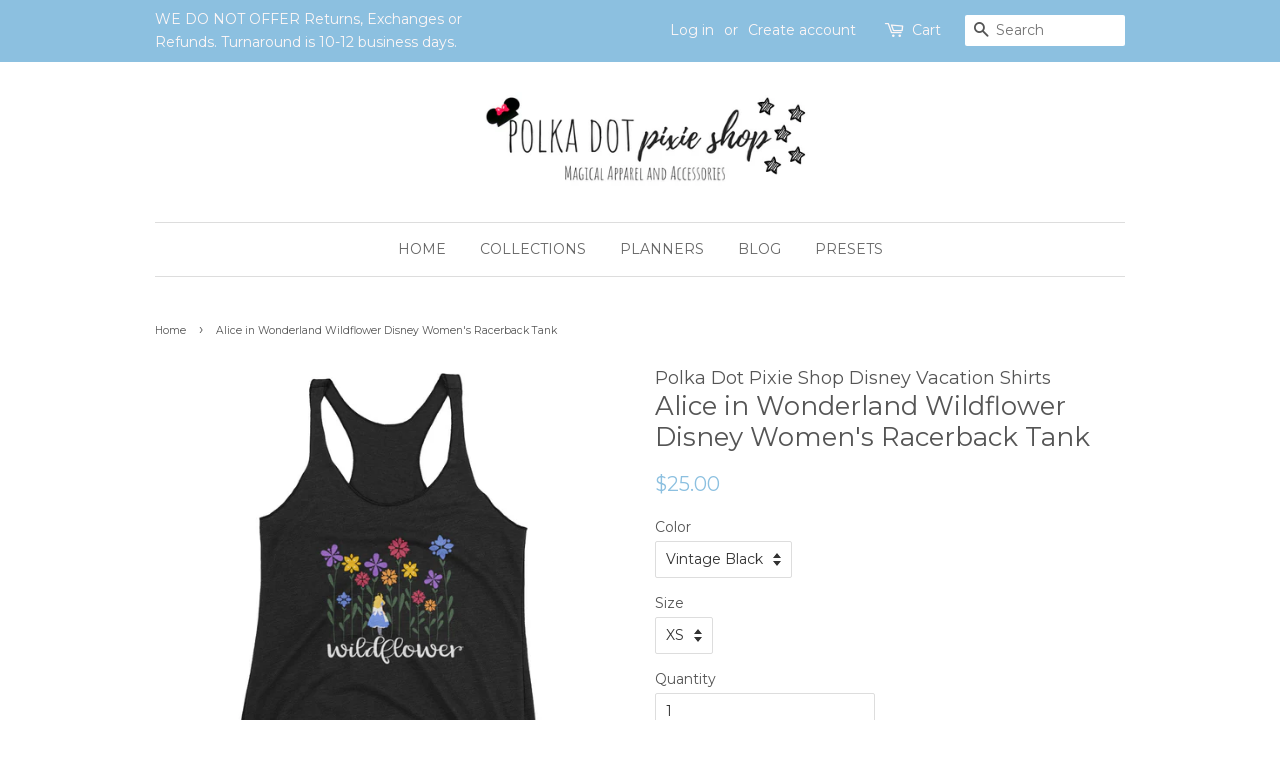

--- FILE ---
content_type: text/html; charset=utf-8
request_url: https://polkadotpixieshop.com/products/alice-in-wonderland-wildflower-womens-racerback-tank
body_size: 20419
content:
<!doctype html>
<!--[if lt IE 7]><html class="no-js lt-ie9 lt-ie8 lt-ie7" lang="en"> <![endif]-->
<!--[if IE 7]><html class="no-js lt-ie9 lt-ie8" lang="en"> <![endif]-->
<!--[if IE 8]><html class="no-js lt-ie9" lang="en"> <![endif]-->
<!--[if IE 9 ]><html class="ie9 no-js"> <![endif]-->
<!--[if (gt IE 9)|!(IE)]><!--> <html class="no-js"> <!--<![endif]-->
<head>
<!-- Google tag (gtag.js) -->
<script async src="https://www.googletagmanager.com/gtag/js?id=G-VVG279VTR3"></script>
<script>
  window.dataLayer = window.dataLayer || [];
  function gtag(){dataLayer.push(arguments);}
  gtag('js', new Date());

  gtag('config', 'G-VVG279VTR3');
</script>
  <meta name="google-site-verification" content="MNxv6h6V-vJU-IWsaiTgipTAXwETHmhuyw-X0o79HFE" />
  <!-- Basic page needs ================================================== -->
  <meta charset="utf-8">
  <meta http-equiv="X-UA-Compatible" content="IE=edge,chrome=1">

  
  <link rel="shortcut icon" href="//polkadotpixieshop.com/cdn/shop/files/daytrip_1_32x32.jpg?v=1613674392" type="image/png" />
  

  <!-- Title and description ================================================== -->
  <title>
  Alice in Wonderland Wildflower Disney Women&#39;s Racerback Tank &ndash; Polka Dot Pixie Shop
  </title>

  
  <meta name="description" content="Do you suppose she&#39;s a Wild Flower? This classic Disney quote from Alice in Wonderland is our inspiration in this perfect-for-spring wildflower design just in time for the Walt Disney World Flower and Garden Festival.  Part of our Spring Collection, this floral disney shirt features a curious Alice and tall wild flower">
  

  <!-- Social meta ================================================== -->
  

  <meta property="og:type" content="product">
  <meta property="og:title" content="Alice in Wonderland Wildflower Disney Women&#39;s Racerback Tank">
  <meta property="og:url" content="https://polkadotpixieshop.com/products/alice-in-wonderland-wildflower-womens-racerback-tank">
  
  <meta property="og:image" content="http://polkadotpixieshop.com/cdn/shop/products/il_570xN.1247114215_8o88_1c2d7522-4ecf-4bbf-bd89-55b829a47247_grande.jpg?v=1568162952">
  <meta property="og:image:secure_url" content="https://polkadotpixieshop.com/cdn/shop/products/il_570xN.1247114215_8o88_1c2d7522-4ecf-4bbf-bd89-55b829a47247_grande.jpg?v=1568162952">
  
  <meta property="og:image" content="http://polkadotpixieshop.com/cdn/shop/products/mockup-a5d47a1f_grande.jpg?v=1568162955">
  <meta property="og:image:secure_url" content="https://polkadotpixieshop.com/cdn/shop/products/mockup-a5d47a1f_grande.jpg?v=1568162955">
  
  <meta property="og:image" content="http://polkadotpixieshop.com/cdn/shop/products/mockup-bd480504_grande.jpg?v=1568162955">
  <meta property="og:image:secure_url" content="https://polkadotpixieshop.com/cdn/shop/products/mockup-bd480504_grande.jpg?v=1568162955">
  
  <meta property="og:price:amount" content="25.00">
  <meta property="og:price:currency" content="USD">


  <meta property="og:description" content="Do you suppose she&#39;s a Wild Flower? This classic Disney quote from Alice in Wonderland is our inspiration in this perfect-for-spring wildflower design just in time for the Walt Disney World Flower and Garden Festival.  Part of our Spring Collection, this floral disney shirt features a curious Alice and tall wild flower">

<meta property="og:site_name" content="Polka Dot Pixie Shop">


  <meta name="twitter:card" content="summary">



  <meta name="twitter:title" content="Alice in Wonderland Wildflower Disney Women&#39;s Racerback Tank">
  <meta name="twitter:description" content="Do you suppose she&#39;s a Wild Flower? This classic Disney quote from Alice in Wonderland is our inspiration in this perfect-for-spring wildflower design just in time for the Walt Disney World Flower and">



  
  <!-- Helpers ================================================== -->
  <link rel="canonical" href="https://polkadotpixieshop.com/products/alice-in-wonderland-wildflower-womens-racerback-tank">
  <meta name="viewport" content="width=device-width,initial-scale=1">
  <meta name="theme-color" content="#8cc0e0">

  <!-- CSS ================================================== -->
  <link href="//polkadotpixieshop.com/cdn/shop/t/6/assets/timber.scss.css?v=158312487451912827921765039861" rel="stylesheet" type="text/css" media="all" />
  <link href="//polkadotpixieshop.com/cdn/shop/t/6/assets/theme.scss.css?v=72675767618671706151765039861" rel="stylesheet" type="text/css" media="all" />

  
  
  
  <link href="//fonts.googleapis.com/css?family=Montserrat:400,700" rel="stylesheet" type="text/css" media="all" />


  


  



  <script>
    window.theme = window.theme || {};

    var theme = {
      strings: {
        zoomClose: "Close (Esc)",
        zoomPrev: "Previous (Left arrow key)",
        zoomNext: "Next (Right arrow key)"
      },
      settings: {
        // Adding some settings to allow the editor to update correctly when they are changed
        themeBgImage: false,
        customBgImage: '',
        enableWideLayout: false,
        typeAccentTransform: true,
        typeAccentSpacing: false,
        baseFontSize: '14px',
        headerBaseFontSize: '26px',
        accentFontSize: '14px'
      },
      variables: {
        mediaQueryMedium: 'screen and (max-width: 768px)',
        bpSmall: false
      },
      moneyFormat: "${{amount}}"
    }

    document.documentElement.className = document.documentElement.className.replace('no-js', 'supports-js');
  </script>

  <!-- Header hook for plugins ================================================== -->
  <script>window.performance && window.performance.mark && window.performance.mark('shopify.content_for_header.start');</script><meta name="facebook-domain-verification" content="248mroi5jyyhtiyg7p6eqek01qh9mq">
<meta name="google-site-verification" content="MNxv6h6V-vJU-IWsaiTgipTAXwETHmhuyw-X0o79HFE">
<meta id="shopify-digital-wallet" name="shopify-digital-wallet" content="/21663655/digital_wallets/dialog">
<meta name="shopify-checkout-api-token" content="1ec61809e2f960ec11a4590caec57256">
<meta id="in-context-paypal-metadata" data-shop-id="21663655" data-venmo-supported="false" data-environment="production" data-locale="en_US" data-paypal-v4="true" data-currency="USD">
<link rel="alternate" type="application/json+oembed" href="https://polkadotpixieshop.com/products/alice-in-wonderland-wildflower-womens-racerback-tank.oembed">
<script async="async" src="/checkouts/internal/preloads.js?locale=en-US"></script>
<link rel="preconnect" href="https://shop.app" crossorigin="anonymous">
<script async="async" src="https://shop.app/checkouts/internal/preloads.js?locale=en-US&shop_id=21663655" crossorigin="anonymous"></script>
<script id="apple-pay-shop-capabilities" type="application/json">{"shopId":21663655,"countryCode":"US","currencyCode":"USD","merchantCapabilities":["supports3DS"],"merchantId":"gid:\/\/shopify\/Shop\/21663655","merchantName":"Polka Dot Pixie Shop","requiredBillingContactFields":["postalAddress","email"],"requiredShippingContactFields":["postalAddress","email"],"shippingType":"shipping","supportedNetworks":["visa","masterCard","amex","discover","elo","jcb"],"total":{"type":"pending","label":"Polka Dot Pixie Shop","amount":"1.00"},"shopifyPaymentsEnabled":true,"supportsSubscriptions":true}</script>
<script id="shopify-features" type="application/json">{"accessToken":"1ec61809e2f960ec11a4590caec57256","betas":["rich-media-storefront-analytics"],"domain":"polkadotpixieshop.com","predictiveSearch":true,"shopId":21663655,"locale":"en"}</script>
<script>var Shopify = Shopify || {};
Shopify.shop = "polka-dots-pixie-dust-shoppe.myshopify.com";
Shopify.locale = "en";
Shopify.currency = {"active":"USD","rate":"1.0"};
Shopify.country = "US";
Shopify.theme = {"name":"Minimal","id":162589707,"schema_name":"Minimal","schema_version":"3.4.1","theme_store_id":380,"role":"main"};
Shopify.theme.handle = "null";
Shopify.theme.style = {"id":null,"handle":null};
Shopify.cdnHost = "polkadotpixieshop.com/cdn";
Shopify.routes = Shopify.routes || {};
Shopify.routes.root = "/";</script>
<script type="module">!function(o){(o.Shopify=o.Shopify||{}).modules=!0}(window);</script>
<script>!function(o){function n(){var o=[];function n(){o.push(Array.prototype.slice.apply(arguments))}return n.q=o,n}var t=o.Shopify=o.Shopify||{};t.loadFeatures=n(),t.autoloadFeatures=n()}(window);</script>
<script>
  window.ShopifyPay = window.ShopifyPay || {};
  window.ShopifyPay.apiHost = "shop.app\/pay";
  window.ShopifyPay.redirectState = null;
</script>
<script id="shop-js-analytics" type="application/json">{"pageType":"product"}</script>
<script defer="defer" async type="module" src="//polkadotpixieshop.com/cdn/shopifycloud/shop-js/modules/v2/client.init-shop-cart-sync_BT-GjEfc.en.esm.js"></script>
<script defer="defer" async type="module" src="//polkadotpixieshop.com/cdn/shopifycloud/shop-js/modules/v2/chunk.common_D58fp_Oc.esm.js"></script>
<script defer="defer" async type="module" src="//polkadotpixieshop.com/cdn/shopifycloud/shop-js/modules/v2/chunk.modal_xMitdFEc.esm.js"></script>
<script type="module">
  await import("//polkadotpixieshop.com/cdn/shopifycloud/shop-js/modules/v2/client.init-shop-cart-sync_BT-GjEfc.en.esm.js");
await import("//polkadotpixieshop.com/cdn/shopifycloud/shop-js/modules/v2/chunk.common_D58fp_Oc.esm.js");
await import("//polkadotpixieshop.com/cdn/shopifycloud/shop-js/modules/v2/chunk.modal_xMitdFEc.esm.js");

  window.Shopify.SignInWithShop?.initShopCartSync?.({"fedCMEnabled":true,"windoidEnabled":true});

</script>
<script>
  window.Shopify = window.Shopify || {};
  if (!window.Shopify.featureAssets) window.Shopify.featureAssets = {};
  window.Shopify.featureAssets['shop-js'] = {"shop-cart-sync":["modules/v2/client.shop-cart-sync_DZOKe7Ll.en.esm.js","modules/v2/chunk.common_D58fp_Oc.esm.js","modules/v2/chunk.modal_xMitdFEc.esm.js"],"init-fed-cm":["modules/v2/client.init-fed-cm_B6oLuCjv.en.esm.js","modules/v2/chunk.common_D58fp_Oc.esm.js","modules/v2/chunk.modal_xMitdFEc.esm.js"],"shop-cash-offers":["modules/v2/client.shop-cash-offers_D2sdYoxE.en.esm.js","modules/v2/chunk.common_D58fp_Oc.esm.js","modules/v2/chunk.modal_xMitdFEc.esm.js"],"shop-login-button":["modules/v2/client.shop-login-button_QeVjl5Y3.en.esm.js","modules/v2/chunk.common_D58fp_Oc.esm.js","modules/v2/chunk.modal_xMitdFEc.esm.js"],"pay-button":["modules/v2/client.pay-button_DXTOsIq6.en.esm.js","modules/v2/chunk.common_D58fp_Oc.esm.js","modules/v2/chunk.modal_xMitdFEc.esm.js"],"shop-button":["modules/v2/client.shop-button_DQZHx9pm.en.esm.js","modules/v2/chunk.common_D58fp_Oc.esm.js","modules/v2/chunk.modal_xMitdFEc.esm.js"],"avatar":["modules/v2/client.avatar_BTnouDA3.en.esm.js"],"init-windoid":["modules/v2/client.init-windoid_CR1B-cfM.en.esm.js","modules/v2/chunk.common_D58fp_Oc.esm.js","modules/v2/chunk.modal_xMitdFEc.esm.js"],"init-shop-for-new-customer-accounts":["modules/v2/client.init-shop-for-new-customer-accounts_C_vY_xzh.en.esm.js","modules/v2/client.shop-login-button_QeVjl5Y3.en.esm.js","modules/v2/chunk.common_D58fp_Oc.esm.js","modules/v2/chunk.modal_xMitdFEc.esm.js"],"init-shop-email-lookup-coordinator":["modules/v2/client.init-shop-email-lookup-coordinator_BI7n9ZSv.en.esm.js","modules/v2/chunk.common_D58fp_Oc.esm.js","modules/v2/chunk.modal_xMitdFEc.esm.js"],"init-shop-cart-sync":["modules/v2/client.init-shop-cart-sync_BT-GjEfc.en.esm.js","modules/v2/chunk.common_D58fp_Oc.esm.js","modules/v2/chunk.modal_xMitdFEc.esm.js"],"shop-toast-manager":["modules/v2/client.shop-toast-manager_DiYdP3xc.en.esm.js","modules/v2/chunk.common_D58fp_Oc.esm.js","modules/v2/chunk.modal_xMitdFEc.esm.js"],"init-customer-accounts":["modules/v2/client.init-customer-accounts_D9ZNqS-Q.en.esm.js","modules/v2/client.shop-login-button_QeVjl5Y3.en.esm.js","modules/v2/chunk.common_D58fp_Oc.esm.js","modules/v2/chunk.modal_xMitdFEc.esm.js"],"init-customer-accounts-sign-up":["modules/v2/client.init-customer-accounts-sign-up_iGw4briv.en.esm.js","modules/v2/client.shop-login-button_QeVjl5Y3.en.esm.js","modules/v2/chunk.common_D58fp_Oc.esm.js","modules/v2/chunk.modal_xMitdFEc.esm.js"],"shop-follow-button":["modules/v2/client.shop-follow-button_CqMgW2wH.en.esm.js","modules/v2/chunk.common_D58fp_Oc.esm.js","modules/v2/chunk.modal_xMitdFEc.esm.js"],"checkout-modal":["modules/v2/client.checkout-modal_xHeaAweL.en.esm.js","modules/v2/chunk.common_D58fp_Oc.esm.js","modules/v2/chunk.modal_xMitdFEc.esm.js"],"shop-login":["modules/v2/client.shop-login_D91U-Q7h.en.esm.js","modules/v2/chunk.common_D58fp_Oc.esm.js","modules/v2/chunk.modal_xMitdFEc.esm.js"],"lead-capture":["modules/v2/client.lead-capture_BJmE1dJe.en.esm.js","modules/v2/chunk.common_D58fp_Oc.esm.js","modules/v2/chunk.modal_xMitdFEc.esm.js"],"payment-terms":["modules/v2/client.payment-terms_Ci9AEqFq.en.esm.js","modules/v2/chunk.common_D58fp_Oc.esm.js","modules/v2/chunk.modal_xMitdFEc.esm.js"]};
</script>
<script>(function() {
  var isLoaded = false;
  function asyncLoad() {
    if (isLoaded) return;
    isLoaded = true;
    var urls = ["https:\/\/dashboard.mailerlite.com\/shopify\/3268\/309751?shop=polka-dots-pixie-dust-shoppe.myshopify.com","https:\/\/a.mailmunch.co\/widgets\/site-741281-2c2eab67831684ab7e0e6a72648529033d70c73e.js?shop=polka-dots-pixie-dust-shoppe.myshopify.com","\/\/cdn.shopify.com\/proxy\/f38dd7a18ea1d13dd770f76e4a1fe54725201abc5feb11619ffa3526aacacd17\/static.cdn.printful.com\/static\/js\/external\/shopify-product-customizer.js?v=0.28\u0026shop=polka-dots-pixie-dust-shoppe.myshopify.com\u0026sp-cache-control=cHVibGljLCBtYXgtYWdlPTkwMA"];
    for (var i = 0; i < urls.length; i++) {
      var s = document.createElement('script');
      s.type = 'text/javascript';
      s.async = true;
      s.src = urls[i];
      var x = document.getElementsByTagName('script')[0];
      x.parentNode.insertBefore(s, x);
    }
  };
  if(window.attachEvent) {
    window.attachEvent('onload', asyncLoad);
  } else {
    window.addEventListener('load', asyncLoad, false);
  }
})();</script>
<script id="__st">var __st={"a":21663655,"offset":-18000,"reqid":"49c97b5c-fcd8-4884-8cf2-c5145c681ea6-1769403360","pageurl":"polkadotpixieshop.com\/products\/alice-in-wonderland-wildflower-womens-racerback-tank","u":"d1aefc0b5727","p":"product","rtyp":"product","rid":516868276259};</script>
<script>window.ShopifyPaypalV4VisibilityTracking = true;</script>
<script id="captcha-bootstrap">!function(){'use strict';const t='contact',e='account',n='new_comment',o=[[t,t],['blogs',n],['comments',n],[t,'customer']],c=[[e,'customer_login'],[e,'guest_login'],[e,'recover_customer_password'],[e,'create_customer']],r=t=>t.map((([t,e])=>`form[action*='/${t}']:not([data-nocaptcha='true']) input[name='form_type'][value='${e}']`)).join(','),a=t=>()=>t?[...document.querySelectorAll(t)].map((t=>t.form)):[];function s(){const t=[...o],e=r(t);return a(e)}const i='password',u='form_key',d=['recaptcha-v3-token','g-recaptcha-response','h-captcha-response',i],f=()=>{try{return window.sessionStorage}catch{return}},m='__shopify_v',_=t=>t.elements[u];function p(t,e,n=!1){try{const o=window.sessionStorage,c=JSON.parse(o.getItem(e)),{data:r}=function(t){const{data:e,action:n}=t;return t[m]||n?{data:e,action:n}:{data:t,action:n}}(c);for(const[e,n]of Object.entries(r))t.elements[e]&&(t.elements[e].value=n);n&&o.removeItem(e)}catch(o){console.error('form repopulation failed',{error:o})}}const l='form_type',E='cptcha';function T(t){t.dataset[E]=!0}const w=window,h=w.document,L='Shopify',v='ce_forms',y='captcha';let A=!1;((t,e)=>{const n=(g='f06e6c50-85a8-45c8-87d0-21a2b65856fe',I='https://cdn.shopify.com/shopifycloud/storefront-forms-hcaptcha/ce_storefront_forms_captcha_hcaptcha.v1.5.2.iife.js',D={infoText:'Protected by hCaptcha',privacyText:'Privacy',termsText:'Terms'},(t,e,n)=>{const o=w[L][v],c=o.bindForm;if(c)return c(t,g,e,D).then(n);var r;o.q.push([[t,g,e,D],n]),r=I,A||(h.body.append(Object.assign(h.createElement('script'),{id:'captcha-provider',async:!0,src:r})),A=!0)});var g,I,D;w[L]=w[L]||{},w[L][v]=w[L][v]||{},w[L][v].q=[],w[L][y]=w[L][y]||{},w[L][y].protect=function(t,e){n(t,void 0,e),T(t)},Object.freeze(w[L][y]),function(t,e,n,w,h,L){const[v,y,A,g]=function(t,e,n){const i=e?o:[],u=t?c:[],d=[...i,...u],f=r(d),m=r(i),_=r(d.filter((([t,e])=>n.includes(e))));return[a(f),a(m),a(_),s()]}(w,h,L),I=t=>{const e=t.target;return e instanceof HTMLFormElement?e:e&&e.form},D=t=>v().includes(t);t.addEventListener('submit',(t=>{const e=I(t);if(!e)return;const n=D(e)&&!e.dataset.hcaptchaBound&&!e.dataset.recaptchaBound,o=_(e),c=g().includes(e)&&(!o||!o.value);(n||c)&&t.preventDefault(),c&&!n&&(function(t){try{if(!f())return;!function(t){const e=f();if(!e)return;const n=_(t);if(!n)return;const o=n.value;o&&e.removeItem(o)}(t);const e=Array.from(Array(32),(()=>Math.random().toString(36)[2])).join('');!function(t,e){_(t)||t.append(Object.assign(document.createElement('input'),{type:'hidden',name:u})),t.elements[u].value=e}(t,e),function(t,e){const n=f();if(!n)return;const o=[...t.querySelectorAll(`input[type='${i}']`)].map((({name:t})=>t)),c=[...d,...o],r={};for(const[a,s]of new FormData(t).entries())c.includes(a)||(r[a]=s);n.setItem(e,JSON.stringify({[m]:1,action:t.action,data:r}))}(t,e)}catch(e){console.error('failed to persist form',e)}}(e),e.submit())}));const S=(t,e)=>{t&&!t.dataset[E]&&(n(t,e.some((e=>e===t))),T(t))};for(const o of['focusin','change'])t.addEventListener(o,(t=>{const e=I(t);D(e)&&S(e,y())}));const B=e.get('form_key'),M=e.get(l),P=B&&M;t.addEventListener('DOMContentLoaded',(()=>{const t=y();if(P)for(const e of t)e.elements[l].value===M&&p(e,B);[...new Set([...A(),...v().filter((t=>'true'===t.dataset.shopifyCaptcha))])].forEach((e=>S(e,t)))}))}(h,new URLSearchParams(w.location.search),n,t,e,['guest_login'])})(!0,!0)}();</script>
<script integrity="sha256-4kQ18oKyAcykRKYeNunJcIwy7WH5gtpwJnB7kiuLZ1E=" data-source-attribution="shopify.loadfeatures" defer="defer" src="//polkadotpixieshop.com/cdn/shopifycloud/storefront/assets/storefront/load_feature-a0a9edcb.js" crossorigin="anonymous"></script>
<script crossorigin="anonymous" defer="defer" src="//polkadotpixieshop.com/cdn/shopifycloud/storefront/assets/shopify_pay/storefront-65b4c6d7.js?v=20250812"></script>
<script data-source-attribution="shopify.dynamic_checkout.dynamic.init">var Shopify=Shopify||{};Shopify.PaymentButton=Shopify.PaymentButton||{isStorefrontPortableWallets:!0,init:function(){window.Shopify.PaymentButton.init=function(){};var t=document.createElement("script");t.src="https://polkadotpixieshop.com/cdn/shopifycloud/portable-wallets/latest/portable-wallets.en.js",t.type="module",document.head.appendChild(t)}};
</script>
<script data-source-attribution="shopify.dynamic_checkout.buyer_consent">
  function portableWalletsHideBuyerConsent(e){var t=document.getElementById("shopify-buyer-consent"),n=document.getElementById("shopify-subscription-policy-button");t&&n&&(t.classList.add("hidden"),t.setAttribute("aria-hidden","true"),n.removeEventListener("click",e))}function portableWalletsShowBuyerConsent(e){var t=document.getElementById("shopify-buyer-consent"),n=document.getElementById("shopify-subscription-policy-button");t&&n&&(t.classList.remove("hidden"),t.removeAttribute("aria-hidden"),n.addEventListener("click",e))}window.Shopify?.PaymentButton&&(window.Shopify.PaymentButton.hideBuyerConsent=portableWalletsHideBuyerConsent,window.Shopify.PaymentButton.showBuyerConsent=portableWalletsShowBuyerConsent);
</script>
<script data-source-attribution="shopify.dynamic_checkout.cart.bootstrap">document.addEventListener("DOMContentLoaded",(function(){function t(){return document.querySelector("shopify-accelerated-checkout-cart, shopify-accelerated-checkout")}if(t())Shopify.PaymentButton.init();else{new MutationObserver((function(e,n){t()&&(Shopify.PaymentButton.init(),n.disconnect())})).observe(document.body,{childList:!0,subtree:!0})}}));
</script>
<link id="shopify-accelerated-checkout-styles" rel="stylesheet" media="screen" href="https://polkadotpixieshop.com/cdn/shopifycloud/portable-wallets/latest/accelerated-checkout-backwards-compat.css" crossorigin="anonymous">
<style id="shopify-accelerated-checkout-cart">
        #shopify-buyer-consent {
  margin-top: 1em;
  display: inline-block;
  width: 100%;
}

#shopify-buyer-consent.hidden {
  display: none;
}

#shopify-subscription-policy-button {
  background: none;
  border: none;
  padding: 0;
  text-decoration: underline;
  font-size: inherit;
  cursor: pointer;
}

#shopify-subscription-policy-button::before {
  box-shadow: none;
}

      </style>

<script>window.performance && window.performance.mark && window.performance.mark('shopify.content_for_header.end');</script>

  

<!--[if lt IE 9]>
<script src="//cdnjs.cloudflare.com/ajax/libs/html5shiv/3.7.2/html5shiv.min.js" type="text/javascript"></script>
<link href="//polkadotpixieshop.com/cdn/shop/t/6/assets/respond-proxy.html" id="respond-proxy" rel="respond-proxy" />
<link href="//polkadotpixieshop.com/search?q=57fad07d155243d343bf5dc543931473" id="respond-redirect" rel="respond-redirect" />
<script src="//polkadotpixieshop.com/search?q=57fad07d155243d343bf5dc543931473" type="text/javascript"></script>
<![endif]-->


  <script src="//ajax.googleapis.com/ajax/libs/jquery/2.2.3/jquery.min.js" type="text/javascript"></script>

  <!--[if (gt IE 9)|!(IE)]><!--><script src="//polkadotpixieshop.com/cdn/shop/t/6/assets/lazysizes.min.js?v=125099752635649341781500500849" async="async"></script><!--<![endif]-->
  <!--[if lte IE 9]><script src="//polkadotpixieshop.com/cdn/shop/t/6/assets/lazysizes.min.js?v=125099752635649341781500500849"></script><![endif]-->

  
  
  
 <div id="instafeed"></div>
  <!-- /snippets/favicons.liquid -->
<!-- FAVICONS -->
<link rel="apple-touch-icon" sizes="57x57" href="//polkadotpixieshop.com/cdn/shop/t/6/assets/apple-touch-icon-57x57.png?v=5182">
<link rel="apple-touch-icon" sizes="60x60" href="//polkadotpixieshop.com/cdn/shop/t/6/assets/apple-touch-icon-60x60.png?v=5182">
<link rel="apple-touch-icon" sizes="72x72" href="//polkadotpixieshop.com/cdn/shop/t/6/assets/apple-touch-icon-72x72.png?v=5182">
<link rel="apple-touch-icon" sizes="76x76" href="//polkadotpixieshop.com/cdn/shop/t/6/assets/apple-touch-icon-76x76.png?v=5182">
<link rel="apple-touch-icon" sizes="114x114" href="//polkadotpixieshop.com/cdn/shop/t/6/assets/apple-touch-icon-114x114.png?v=5182">
<link rel="apple-touch-icon" sizes="120x120" href="//polkadotpixieshop.com/cdn/shop/t/6/assets/apple-touch-icon-120x120.png?v=5182">
<link rel="apple-touch-icon" sizes="144x144" href="//polkadotpixieshop.com/cdn/shop/t/6/assets/apple-touch-icon-144x144.png?v=5182">
<link rel="apple-touch-icon" sizes="152x152" href="//polkadotpixieshop.com/cdn/shop/t/6/assets/apple-touch-icon-152x152.png?v=5182">
<link rel="apple-touch-icon" sizes="180x180" href="//polkadotpixieshop.com/cdn/shop/t/6/assets/apple-touch-icon-180x180.png?v=5182">
<link rel="icon" type="image/png" href="//polkadotpixieshop.com/cdn/shop/t/6/assets/favicon-32x32.png?v=68587818479563222821517697685" sizes="32x32">
<link rel="icon" type="image/png" href="//polkadotpixieshop.com/cdn/shop/t/6/assets/favicon-194x194.png?v=5182" sizes="194x194">
<link rel="icon" type="image/png" href="//polkadotpixieshop.com/cdn/shop/t/6/assets/favicon-96x96.png?v=5182" sizes="96x96">
<link rel="icon" type="image/png" href="//polkadotpixieshop.com/cdn/shop/t/6/assets/android-chrome-192x192.png?v=149963679485004153801517697478" sizes="192x192">
<link rel="icon" type="image/png" href="//polkadotpixieshop.com/cdn/shop/t/6/assets/favicon.png?v=5182" sizes="16x16">
<link rel="manifest" href="//polkadotpixieshop.com/cdn/shop/t/6/assets/manifest.json?v=5182">
<link rel="shortcut icon" href="//polkadotpixieshop.com/cdn/shop/t/6/assets/favicon.ico?v=152815849556208123591517697663">
<meta name="apple-mobile-web-app-title" content="Polka Dot Pixie Shop">
<meta name="application-name" content="Polka Dot Pixie Shop">
<meta name="msapplication-TileColor" content="#cc3300">
<meta name="msapplication-TileImage" content="//polkadotpixieshop.com/cdn/shop/t/6/assets/mstile-144x144.png?v=5182">
<meta name="msapplication-config" content="//polkadotpixieshop.com/cdn/shop/t/6/assets/browserconfig.xml?v=5182">
<meta name="theme-color" content="#ffffff">
<meta name="theme-color" content="#ffffff">
  <script type="application/ld+json">
{"@context":"https://schema.org",
"@type":"WebPage",
"@id":"https://polkadotpixieshop.com/#webpage",
"url":"https://polkadotpixieshop.com/",
"name":"Disney Vacation Shirts - Polka Dot Pixie Shop",
"isPartOf":{"@id":"https://polkadotpixieshop.com/#website"},
"about":{"@id":"https://polkadotpixieshop.com/#organization"},
"description":"",
"inLanguage":"en-US"}]}</script>
<script type="application/ld+json">{
    "@context":"https://schema.org",
    "@type":"WebSite",
    "@id":"https://polkadotpixieshop.com/#website",
    "url":"https://polkadotpixieshop.com/",
    "name":"Polka Dot Pixie Shop"
    }
    </script>
    <script type="application/ld+json">
{
  "@context": "http://schema.org/",
  "@type": "Organization",
      "name": "Polka Dot Pixie Shop",
      "alternateName": "",
    "logo": "https://cdn.shopify.com/s/files/1/2166/3655/files/polka_dots_b23cd841-3f8a-4b01-b707-3194ccbf09c0_540x.png?v=1524056157",
"image": "https://cdn.shopify.com/s/files/1/2166/3655/files/slider2_970x.jpg?v=1591371921",
"@id": "https://polkadotpixieshop.com/#organization",
"url": "https://polkadotpixieshop.com/",
      "sameAs": [ 
      "https://www.facebook.com/PolkaDotPixieShop/", 
      "https://www.instagram.com/polkadotpixieshop/", 
      "https://www.etsy.com/shop/PolkaDotPixieShop", 
      "",
"" 
],
"knowsAbout": "Disney",
      "address": {
  "@type": "PostalAddress",
  "streetAddress": "3713 W West Salem Rd #3",
  "addressLocality": "Burbank",
  "addressRegion": "OH",
  "postalCode": "44214",
  "addressCountry": "USA"},
  "location": {
  "@type": "PostalAddress",
  "streetAddress": "3713 W West Salem Rd #3",
  "addressLocality": "Burbank",
  "addressRegion": "OH",
  "postalCode": "44214",
  "addressCountry": "USA"},
  "telephone": "2162877161 ",
  "email": "shop@polkadotsandpixiedust.com",
  "parentOrganization":
 {
 "@type": "Corporation",
 "url": "https://polkadotpixieco.carrd.co/",
"identifier": "",
 "taxId": "83-3585065",
 "leiCode": "4234140",
  "vatID": "",
"name": "Polka Dots Pixie Co LLC"
 }
 }
 }
</script>
  <meta name="p:domain_verify" content="2445a76aa32c9e95c9329c35a444b111"/>
  
<link href="https://monorail-edge.shopifysvc.com" rel="dns-prefetch">
<script>(function(){if ("sendBeacon" in navigator && "performance" in window) {try {var session_token_from_headers = performance.getEntriesByType('navigation')[0].serverTiming.find(x => x.name == '_s').description;} catch {var session_token_from_headers = undefined;}var session_cookie_matches = document.cookie.match(/_shopify_s=([^;]*)/);var session_token_from_cookie = session_cookie_matches && session_cookie_matches.length === 2 ? session_cookie_matches[1] : "";var session_token = session_token_from_headers || session_token_from_cookie || "";function handle_abandonment_event(e) {var entries = performance.getEntries().filter(function(entry) {return /monorail-edge.shopifysvc.com/.test(entry.name);});if (!window.abandonment_tracked && entries.length === 0) {window.abandonment_tracked = true;var currentMs = Date.now();var navigation_start = performance.timing.navigationStart;var payload = {shop_id: 21663655,url: window.location.href,navigation_start,duration: currentMs - navigation_start,session_token,page_type: "product"};window.navigator.sendBeacon("https://monorail-edge.shopifysvc.com/v1/produce", JSON.stringify({schema_id: "online_store_buyer_site_abandonment/1.1",payload: payload,metadata: {event_created_at_ms: currentMs,event_sent_at_ms: currentMs}}));}}window.addEventListener('pagehide', handle_abandonment_event);}}());</script>
<script id="web-pixels-manager-setup">(function e(e,d,r,n,o){if(void 0===o&&(o={}),!Boolean(null===(a=null===(i=window.Shopify)||void 0===i?void 0:i.analytics)||void 0===a?void 0:a.replayQueue)){var i,a;window.Shopify=window.Shopify||{};var t=window.Shopify;t.analytics=t.analytics||{};var s=t.analytics;s.replayQueue=[],s.publish=function(e,d,r){return s.replayQueue.push([e,d,r]),!0};try{self.performance.mark("wpm:start")}catch(e){}var l=function(){var e={modern:/Edge?\/(1{2}[4-9]|1[2-9]\d|[2-9]\d{2}|\d{4,})\.\d+(\.\d+|)|Firefox\/(1{2}[4-9]|1[2-9]\d|[2-9]\d{2}|\d{4,})\.\d+(\.\d+|)|Chrom(ium|e)\/(9{2}|\d{3,})\.\d+(\.\d+|)|(Maci|X1{2}).+ Version\/(15\.\d+|(1[6-9]|[2-9]\d|\d{3,})\.\d+)([,.]\d+|)( \(\w+\)|)( Mobile\/\w+|) Safari\/|Chrome.+OPR\/(9{2}|\d{3,})\.\d+\.\d+|(CPU[ +]OS|iPhone[ +]OS|CPU[ +]iPhone|CPU IPhone OS|CPU iPad OS)[ +]+(15[._]\d+|(1[6-9]|[2-9]\d|\d{3,})[._]\d+)([._]\d+|)|Android:?[ /-](13[3-9]|1[4-9]\d|[2-9]\d{2}|\d{4,})(\.\d+|)(\.\d+|)|Android.+Firefox\/(13[5-9]|1[4-9]\d|[2-9]\d{2}|\d{4,})\.\d+(\.\d+|)|Android.+Chrom(ium|e)\/(13[3-9]|1[4-9]\d|[2-9]\d{2}|\d{4,})\.\d+(\.\d+|)|SamsungBrowser\/([2-9]\d|\d{3,})\.\d+/,legacy:/Edge?\/(1[6-9]|[2-9]\d|\d{3,})\.\d+(\.\d+|)|Firefox\/(5[4-9]|[6-9]\d|\d{3,})\.\d+(\.\d+|)|Chrom(ium|e)\/(5[1-9]|[6-9]\d|\d{3,})\.\d+(\.\d+|)([\d.]+$|.*Safari\/(?![\d.]+ Edge\/[\d.]+$))|(Maci|X1{2}).+ Version\/(10\.\d+|(1[1-9]|[2-9]\d|\d{3,})\.\d+)([,.]\d+|)( \(\w+\)|)( Mobile\/\w+|) Safari\/|Chrome.+OPR\/(3[89]|[4-9]\d|\d{3,})\.\d+\.\d+|(CPU[ +]OS|iPhone[ +]OS|CPU[ +]iPhone|CPU IPhone OS|CPU iPad OS)[ +]+(10[._]\d+|(1[1-9]|[2-9]\d|\d{3,})[._]\d+)([._]\d+|)|Android:?[ /-](13[3-9]|1[4-9]\d|[2-9]\d{2}|\d{4,})(\.\d+|)(\.\d+|)|Mobile Safari.+OPR\/([89]\d|\d{3,})\.\d+\.\d+|Android.+Firefox\/(13[5-9]|1[4-9]\d|[2-9]\d{2}|\d{4,})\.\d+(\.\d+|)|Android.+Chrom(ium|e)\/(13[3-9]|1[4-9]\d|[2-9]\d{2}|\d{4,})\.\d+(\.\d+|)|Android.+(UC? ?Browser|UCWEB|U3)[ /]?(15\.([5-9]|\d{2,})|(1[6-9]|[2-9]\d|\d{3,})\.\d+)\.\d+|SamsungBrowser\/(5\.\d+|([6-9]|\d{2,})\.\d+)|Android.+MQ{2}Browser\/(14(\.(9|\d{2,})|)|(1[5-9]|[2-9]\d|\d{3,})(\.\d+|))(\.\d+|)|K[Aa][Ii]OS\/(3\.\d+|([4-9]|\d{2,})\.\d+)(\.\d+|)/},d=e.modern,r=e.legacy,n=navigator.userAgent;return n.match(d)?"modern":n.match(r)?"legacy":"unknown"}(),u="modern"===l?"modern":"legacy",c=(null!=n?n:{modern:"",legacy:""})[u],f=function(e){return[e.baseUrl,"/wpm","/b",e.hashVersion,"modern"===e.buildTarget?"m":"l",".js"].join("")}({baseUrl:d,hashVersion:r,buildTarget:u}),m=function(e){var d=e.version,r=e.bundleTarget,n=e.surface,o=e.pageUrl,i=e.monorailEndpoint;return{emit:function(e){var a=e.status,t=e.errorMsg,s=(new Date).getTime(),l=JSON.stringify({metadata:{event_sent_at_ms:s},events:[{schema_id:"web_pixels_manager_load/3.1",payload:{version:d,bundle_target:r,page_url:o,status:a,surface:n,error_msg:t},metadata:{event_created_at_ms:s}}]});if(!i)return console&&console.warn&&console.warn("[Web Pixels Manager] No Monorail endpoint provided, skipping logging."),!1;try{return self.navigator.sendBeacon.bind(self.navigator)(i,l)}catch(e){}var u=new XMLHttpRequest;try{return u.open("POST",i,!0),u.setRequestHeader("Content-Type","text/plain"),u.send(l),!0}catch(e){return console&&console.warn&&console.warn("[Web Pixels Manager] Got an unhandled error while logging to Monorail."),!1}}}}({version:r,bundleTarget:l,surface:e.surface,pageUrl:self.location.href,monorailEndpoint:e.monorailEndpoint});try{o.browserTarget=l,function(e){var d=e.src,r=e.async,n=void 0===r||r,o=e.onload,i=e.onerror,a=e.sri,t=e.scriptDataAttributes,s=void 0===t?{}:t,l=document.createElement("script"),u=document.querySelector("head"),c=document.querySelector("body");if(l.async=n,l.src=d,a&&(l.integrity=a,l.crossOrigin="anonymous"),s)for(var f in s)if(Object.prototype.hasOwnProperty.call(s,f))try{l.dataset[f]=s[f]}catch(e){}if(o&&l.addEventListener("load",o),i&&l.addEventListener("error",i),u)u.appendChild(l);else{if(!c)throw new Error("Did not find a head or body element to append the script");c.appendChild(l)}}({src:f,async:!0,onload:function(){if(!function(){var e,d;return Boolean(null===(d=null===(e=window.Shopify)||void 0===e?void 0:e.analytics)||void 0===d?void 0:d.initialized)}()){var d=window.webPixelsManager.init(e)||void 0;if(d){var r=window.Shopify.analytics;r.replayQueue.forEach((function(e){var r=e[0],n=e[1],o=e[2];d.publishCustomEvent(r,n,o)})),r.replayQueue=[],r.publish=d.publishCustomEvent,r.visitor=d.visitor,r.initialized=!0}}},onerror:function(){return m.emit({status:"failed",errorMsg:"".concat(f," has failed to load")})},sri:function(e){var d=/^sha384-[A-Za-z0-9+/=]+$/;return"string"==typeof e&&d.test(e)}(c)?c:"",scriptDataAttributes:o}),m.emit({status:"loading"})}catch(e){m.emit({status:"failed",errorMsg:(null==e?void 0:e.message)||"Unknown error"})}}})({shopId: 21663655,storefrontBaseUrl: "https://polkadotpixieshop.com",extensionsBaseUrl: "https://extensions.shopifycdn.com/cdn/shopifycloud/web-pixels-manager",monorailEndpoint: "https://monorail-edge.shopifysvc.com/unstable/produce_batch",surface: "storefront-renderer",enabledBetaFlags: ["2dca8a86"],webPixelsConfigList: [{"id":"463929563","configuration":"{\"config\":\"{\\\"pixel_id\\\":\\\"G-VVG279VTR3\\\",\\\"target_country\\\":\\\"US\\\",\\\"gtag_events\\\":[{\\\"type\\\":\\\"search\\\",\\\"action_label\\\":\\\"G-VVG279VTR3\\\"},{\\\"type\\\":\\\"begin_checkout\\\",\\\"action_label\\\":\\\"G-VVG279VTR3\\\"},{\\\"type\\\":\\\"view_item\\\",\\\"action_label\\\":[\\\"G-VVG279VTR3\\\",\\\"MC-CD1ZNNY273\\\"]},{\\\"type\\\":\\\"purchase\\\",\\\"action_label\\\":[\\\"G-VVG279VTR3\\\",\\\"MC-CD1ZNNY273\\\"]},{\\\"type\\\":\\\"page_view\\\",\\\"action_label\\\":[\\\"G-VVG279VTR3\\\",\\\"MC-CD1ZNNY273\\\"]},{\\\"type\\\":\\\"add_payment_info\\\",\\\"action_label\\\":\\\"G-VVG279VTR3\\\"},{\\\"type\\\":\\\"add_to_cart\\\",\\\"action_label\\\":\\\"G-VVG279VTR3\\\"}],\\\"enable_monitoring_mode\\\":false}\"}","eventPayloadVersion":"v1","runtimeContext":"OPEN","scriptVersion":"b2a88bafab3e21179ed38636efcd8a93","type":"APP","apiClientId":1780363,"privacyPurposes":[],"dataSharingAdjustments":{"protectedCustomerApprovalScopes":["read_customer_address","read_customer_email","read_customer_name","read_customer_personal_data","read_customer_phone"]}},{"id":"72483035","configuration":"{\"tagID\":\"2613523273234\"}","eventPayloadVersion":"v1","runtimeContext":"STRICT","scriptVersion":"18031546ee651571ed29edbe71a3550b","type":"APP","apiClientId":3009811,"privacyPurposes":["ANALYTICS","MARKETING","SALE_OF_DATA"],"dataSharingAdjustments":{"protectedCustomerApprovalScopes":["read_customer_address","read_customer_email","read_customer_name","read_customer_personal_data","read_customer_phone"]}},{"id":"55574747","configuration":"{\"storeIdentity\":\"polka-dots-pixie-dust-shoppe.myshopify.com\",\"baseURL\":\"https:\\\/\\\/api.printful.com\\\/shopify-pixels\"}","eventPayloadVersion":"v1","runtimeContext":"STRICT","scriptVersion":"74f275712857ab41bea9d998dcb2f9da","type":"APP","apiClientId":156624,"privacyPurposes":["ANALYTICS","MARKETING","SALE_OF_DATA"],"dataSharingAdjustments":{"protectedCustomerApprovalScopes":["read_customer_address","read_customer_email","read_customer_name","read_customer_personal_data","read_customer_phone"]}},{"id":"shopify-app-pixel","configuration":"{}","eventPayloadVersion":"v1","runtimeContext":"STRICT","scriptVersion":"0450","apiClientId":"shopify-pixel","type":"APP","privacyPurposes":["ANALYTICS","MARKETING"]},{"id":"shopify-custom-pixel","eventPayloadVersion":"v1","runtimeContext":"LAX","scriptVersion":"0450","apiClientId":"shopify-pixel","type":"CUSTOM","privacyPurposes":["ANALYTICS","MARKETING"]}],isMerchantRequest: false,initData: {"shop":{"name":"Polka Dot Pixie Shop","paymentSettings":{"currencyCode":"USD"},"myshopifyDomain":"polka-dots-pixie-dust-shoppe.myshopify.com","countryCode":"US","storefrontUrl":"https:\/\/polkadotpixieshop.com"},"customer":null,"cart":null,"checkout":null,"productVariants":[{"price":{"amount":25.0,"currencyCode":"USD"},"product":{"title":"Alice in Wonderland Wildflower Disney Women's Racerback Tank","vendor":"Polka Dot Pixie Shop Disney Vacation Shirts","id":"516868276259","untranslatedTitle":"Alice in Wonderland Wildflower Disney Women's Racerback Tank","url":"\/products\/alice-in-wonderland-wildflower-womens-racerback-tank","type":""},"id":"6874002161699","image":{"src":"\/\/polkadotpixieshop.com\/cdn\/shop\/products\/mockup-a5d47a1f.jpg?v=1568162955"},"sku":"7669724","title":"Vintage Black \/ XS","untranslatedTitle":"Vintage Black \/ XS"},{"price":{"amount":25.0,"currencyCode":"USD"},"product":{"title":"Alice in Wonderland Wildflower Disney Women's Racerback Tank","vendor":"Polka Dot Pixie Shop Disney Vacation Shirts","id":"516868276259","untranslatedTitle":"Alice in Wonderland Wildflower Disney Women's Racerback Tank","url":"\/products\/alice-in-wonderland-wildflower-womens-racerback-tank","type":""},"id":"6874002194467","image":{"src":"\/\/polkadotpixieshop.com\/cdn\/shop\/products\/mockup-a5d47a1f.jpg?v=1568162955"},"sku":"1179905","title":"Vintage Black \/ S","untranslatedTitle":"Vintage Black \/ S"},{"price":{"amount":25.0,"currencyCode":"USD"},"product":{"title":"Alice in Wonderland Wildflower Disney Women's Racerback Tank","vendor":"Polka Dot Pixie Shop Disney Vacation Shirts","id":"516868276259","untranslatedTitle":"Alice in Wonderland Wildflower Disney Women's Racerback Tank","url":"\/products\/alice-in-wonderland-wildflower-womens-racerback-tank","type":""},"id":"6874002227235","image":{"src":"\/\/polkadotpixieshop.com\/cdn\/shop\/products\/mockup-a5d47a1f.jpg?v=1568162955"},"sku":"3027079","title":"Vintage Black \/ M","untranslatedTitle":"Vintage Black \/ M"},{"price":{"amount":25.0,"currencyCode":"USD"},"product":{"title":"Alice in Wonderland Wildflower Disney Women's Racerback Tank","vendor":"Polka Dot Pixie Shop Disney Vacation Shirts","id":"516868276259","untranslatedTitle":"Alice in Wonderland Wildflower Disney Women's Racerback Tank","url":"\/products\/alice-in-wonderland-wildflower-womens-racerback-tank","type":""},"id":"6874002260003","image":{"src":"\/\/polkadotpixieshop.com\/cdn\/shop\/products\/mockup-a5d47a1f.jpg?v=1568162955"},"sku":"4960435","title":"Vintage Black \/ L","untranslatedTitle":"Vintage Black \/ L"},{"price":{"amount":25.0,"currencyCode":"USD"},"product":{"title":"Alice in Wonderland Wildflower Disney Women's Racerback Tank","vendor":"Polka Dot Pixie Shop Disney Vacation Shirts","id":"516868276259","untranslatedTitle":"Alice in Wonderland Wildflower Disney Women's Racerback Tank","url":"\/products\/alice-in-wonderland-wildflower-womens-racerback-tank","type":""},"id":"6874002292771","image":{"src":"\/\/polkadotpixieshop.com\/cdn\/shop\/products\/mockup-a5d47a1f.jpg?v=1568162955"},"sku":"9856508","title":"Vintage Black \/ XL","untranslatedTitle":"Vintage Black \/ XL"},{"price":{"amount":25.0,"currencyCode":"USD"},"product":{"title":"Alice in Wonderland Wildflower Disney Women's Racerback Tank","vendor":"Polka Dot Pixie Shop Disney Vacation Shirts","id":"516868276259","untranslatedTitle":"Alice in Wonderland Wildflower Disney Women's Racerback Tank","url":"\/products\/alice-in-wonderland-wildflower-womens-racerback-tank","type":""},"id":"6874002325539","image":{"src":"\/\/polkadotpixieshop.com\/cdn\/shop\/products\/mockup-bd480504.jpg?v=1568162955"},"sku":"3504381","title":"Vintage Navy \/ XS","untranslatedTitle":"Vintage Navy \/ XS"},{"price":{"amount":25.0,"currencyCode":"USD"},"product":{"title":"Alice in Wonderland Wildflower Disney Women's Racerback Tank","vendor":"Polka Dot Pixie Shop Disney Vacation Shirts","id":"516868276259","untranslatedTitle":"Alice in Wonderland Wildflower Disney Women's Racerback Tank","url":"\/products\/alice-in-wonderland-wildflower-womens-racerback-tank","type":""},"id":"6874002358307","image":{"src":"\/\/polkadotpixieshop.com\/cdn\/shop\/products\/mockup-bd480504.jpg?v=1568162955"},"sku":"6128346","title":"Vintage Navy \/ S","untranslatedTitle":"Vintage Navy \/ S"},{"price":{"amount":25.0,"currencyCode":"USD"},"product":{"title":"Alice in Wonderland Wildflower Disney Women's Racerback Tank","vendor":"Polka Dot Pixie Shop Disney Vacation Shirts","id":"516868276259","untranslatedTitle":"Alice in Wonderland Wildflower Disney Women's Racerback Tank","url":"\/products\/alice-in-wonderland-wildflower-womens-racerback-tank","type":""},"id":"6874002391075","image":{"src":"\/\/polkadotpixieshop.com\/cdn\/shop\/products\/mockup-bd480504.jpg?v=1568162955"},"sku":"7007067","title":"Vintage Navy \/ M","untranslatedTitle":"Vintage Navy \/ M"},{"price":{"amount":25.0,"currencyCode":"USD"},"product":{"title":"Alice in Wonderland Wildflower Disney Women's Racerback Tank","vendor":"Polka Dot Pixie Shop Disney Vacation Shirts","id":"516868276259","untranslatedTitle":"Alice in Wonderland Wildflower Disney Women's Racerback Tank","url":"\/products\/alice-in-wonderland-wildflower-womens-racerback-tank","type":""},"id":"6874002423843","image":{"src":"\/\/polkadotpixieshop.com\/cdn\/shop\/products\/mockup-bd480504.jpg?v=1568162955"},"sku":"4659112","title":"Vintage Navy \/ L","untranslatedTitle":"Vintage Navy \/ L"},{"price":{"amount":25.0,"currencyCode":"USD"},"product":{"title":"Alice in Wonderland Wildflower Disney Women's Racerback Tank","vendor":"Polka Dot Pixie Shop Disney Vacation Shirts","id":"516868276259","untranslatedTitle":"Alice in Wonderland Wildflower Disney Women's Racerback Tank","url":"\/products\/alice-in-wonderland-wildflower-womens-racerback-tank","type":""},"id":"6874002456611","image":{"src":"\/\/polkadotpixieshop.com\/cdn\/shop\/products\/mockup-bd480504.jpg?v=1568162955"},"sku":"4455090","title":"Vintage Navy \/ XL","untranslatedTitle":"Vintage Navy \/ XL"}],"purchasingCompany":null},},"https://polkadotpixieshop.com/cdn","fcfee988w5aeb613cpc8e4bc33m6693e112",{"modern":"","legacy":""},{"shopId":"21663655","storefrontBaseUrl":"https:\/\/polkadotpixieshop.com","extensionBaseUrl":"https:\/\/extensions.shopifycdn.com\/cdn\/shopifycloud\/web-pixels-manager","surface":"storefront-renderer","enabledBetaFlags":"[\"2dca8a86\"]","isMerchantRequest":"false","hashVersion":"fcfee988w5aeb613cpc8e4bc33m6693e112","publish":"custom","events":"[[\"page_viewed\",{}],[\"product_viewed\",{\"productVariant\":{\"price\":{\"amount\":25.0,\"currencyCode\":\"USD\"},\"product\":{\"title\":\"Alice in Wonderland Wildflower Disney Women's Racerback Tank\",\"vendor\":\"Polka Dot Pixie Shop Disney Vacation Shirts\",\"id\":\"516868276259\",\"untranslatedTitle\":\"Alice in Wonderland Wildflower Disney Women's Racerback Tank\",\"url\":\"\/products\/alice-in-wonderland-wildflower-womens-racerback-tank\",\"type\":\"\"},\"id\":\"6874002161699\",\"image\":{\"src\":\"\/\/polkadotpixieshop.com\/cdn\/shop\/products\/mockup-a5d47a1f.jpg?v=1568162955\"},\"sku\":\"7669724\",\"title\":\"Vintage Black \/ XS\",\"untranslatedTitle\":\"Vintage Black \/ XS\"}}]]"});</script><script>
  window.ShopifyAnalytics = window.ShopifyAnalytics || {};
  window.ShopifyAnalytics.meta = window.ShopifyAnalytics.meta || {};
  window.ShopifyAnalytics.meta.currency = 'USD';
  var meta = {"product":{"id":516868276259,"gid":"gid:\/\/shopify\/Product\/516868276259","vendor":"Polka Dot Pixie Shop Disney Vacation Shirts","type":"","handle":"alice-in-wonderland-wildflower-womens-racerback-tank","variants":[{"id":6874002161699,"price":2500,"name":"Alice in Wonderland Wildflower Disney Women's Racerback Tank - Vintage Black \/ XS","public_title":"Vintage Black \/ XS","sku":"7669724"},{"id":6874002194467,"price":2500,"name":"Alice in Wonderland Wildflower Disney Women's Racerback Tank - Vintage Black \/ S","public_title":"Vintage Black \/ S","sku":"1179905"},{"id":6874002227235,"price":2500,"name":"Alice in Wonderland Wildflower Disney Women's Racerback Tank - Vintage Black \/ M","public_title":"Vintage Black \/ M","sku":"3027079"},{"id":6874002260003,"price":2500,"name":"Alice in Wonderland Wildflower Disney Women's Racerback Tank - Vintage Black \/ L","public_title":"Vintage Black \/ L","sku":"4960435"},{"id":6874002292771,"price":2500,"name":"Alice in Wonderland Wildflower Disney Women's Racerback Tank - Vintage Black \/ XL","public_title":"Vintage Black \/ XL","sku":"9856508"},{"id":6874002325539,"price":2500,"name":"Alice in Wonderland Wildflower Disney Women's Racerback Tank - Vintage Navy \/ XS","public_title":"Vintage Navy \/ XS","sku":"3504381"},{"id":6874002358307,"price":2500,"name":"Alice in Wonderland Wildflower Disney Women's Racerback Tank - Vintage Navy \/ S","public_title":"Vintage Navy \/ S","sku":"6128346"},{"id":6874002391075,"price":2500,"name":"Alice in Wonderland Wildflower Disney Women's Racerback Tank - Vintage Navy \/ M","public_title":"Vintage Navy \/ M","sku":"7007067"},{"id":6874002423843,"price":2500,"name":"Alice in Wonderland Wildflower Disney Women's Racerback Tank - Vintage Navy \/ L","public_title":"Vintage Navy \/ L","sku":"4659112"},{"id":6874002456611,"price":2500,"name":"Alice in Wonderland Wildflower Disney Women's Racerback Tank - Vintage Navy \/ XL","public_title":"Vintage Navy \/ XL","sku":"4455090"}],"remote":false},"page":{"pageType":"product","resourceType":"product","resourceId":516868276259,"requestId":"49c97b5c-fcd8-4884-8cf2-c5145c681ea6-1769403360"}};
  for (var attr in meta) {
    window.ShopifyAnalytics.meta[attr] = meta[attr];
  }
</script>
<script class="analytics">
  (function () {
    var customDocumentWrite = function(content) {
      var jquery = null;

      if (window.jQuery) {
        jquery = window.jQuery;
      } else if (window.Checkout && window.Checkout.$) {
        jquery = window.Checkout.$;
      }

      if (jquery) {
        jquery('body').append(content);
      }
    };

    var hasLoggedConversion = function(token) {
      if (token) {
        return document.cookie.indexOf('loggedConversion=' + token) !== -1;
      }
      return false;
    }

    var setCookieIfConversion = function(token) {
      if (token) {
        var twoMonthsFromNow = new Date(Date.now());
        twoMonthsFromNow.setMonth(twoMonthsFromNow.getMonth() + 2);

        document.cookie = 'loggedConversion=' + token + '; expires=' + twoMonthsFromNow;
      }
    }

    var trekkie = window.ShopifyAnalytics.lib = window.trekkie = window.trekkie || [];
    if (trekkie.integrations) {
      return;
    }
    trekkie.methods = [
      'identify',
      'page',
      'ready',
      'track',
      'trackForm',
      'trackLink'
    ];
    trekkie.factory = function(method) {
      return function() {
        var args = Array.prototype.slice.call(arguments);
        args.unshift(method);
        trekkie.push(args);
        return trekkie;
      };
    };
    for (var i = 0; i < trekkie.methods.length; i++) {
      var key = trekkie.methods[i];
      trekkie[key] = trekkie.factory(key);
    }
    trekkie.load = function(config) {
      trekkie.config = config || {};
      trekkie.config.initialDocumentCookie = document.cookie;
      var first = document.getElementsByTagName('script')[0];
      var script = document.createElement('script');
      script.type = 'text/javascript';
      script.onerror = function(e) {
        var scriptFallback = document.createElement('script');
        scriptFallback.type = 'text/javascript';
        scriptFallback.onerror = function(error) {
                var Monorail = {
      produce: function produce(monorailDomain, schemaId, payload) {
        var currentMs = new Date().getTime();
        var event = {
          schema_id: schemaId,
          payload: payload,
          metadata: {
            event_created_at_ms: currentMs,
            event_sent_at_ms: currentMs
          }
        };
        return Monorail.sendRequest("https://" + monorailDomain + "/v1/produce", JSON.stringify(event));
      },
      sendRequest: function sendRequest(endpointUrl, payload) {
        // Try the sendBeacon API
        if (window && window.navigator && typeof window.navigator.sendBeacon === 'function' && typeof window.Blob === 'function' && !Monorail.isIos12()) {
          var blobData = new window.Blob([payload], {
            type: 'text/plain'
          });

          if (window.navigator.sendBeacon(endpointUrl, blobData)) {
            return true;
          } // sendBeacon was not successful

        } // XHR beacon

        var xhr = new XMLHttpRequest();

        try {
          xhr.open('POST', endpointUrl);
          xhr.setRequestHeader('Content-Type', 'text/plain');
          xhr.send(payload);
        } catch (e) {
          console.log(e);
        }

        return false;
      },
      isIos12: function isIos12() {
        return window.navigator.userAgent.lastIndexOf('iPhone; CPU iPhone OS 12_') !== -1 || window.navigator.userAgent.lastIndexOf('iPad; CPU OS 12_') !== -1;
      }
    };
    Monorail.produce('monorail-edge.shopifysvc.com',
      'trekkie_storefront_load_errors/1.1',
      {shop_id: 21663655,
      theme_id: 162589707,
      app_name: "storefront",
      context_url: window.location.href,
      source_url: "//polkadotpixieshop.com/cdn/s/trekkie.storefront.8d95595f799fbf7e1d32231b9a28fd43b70c67d3.min.js"});

        };
        scriptFallback.async = true;
        scriptFallback.src = '//polkadotpixieshop.com/cdn/s/trekkie.storefront.8d95595f799fbf7e1d32231b9a28fd43b70c67d3.min.js';
        first.parentNode.insertBefore(scriptFallback, first);
      };
      script.async = true;
      script.src = '//polkadotpixieshop.com/cdn/s/trekkie.storefront.8d95595f799fbf7e1d32231b9a28fd43b70c67d3.min.js';
      first.parentNode.insertBefore(script, first);
    };
    trekkie.load(
      {"Trekkie":{"appName":"storefront","development":false,"defaultAttributes":{"shopId":21663655,"isMerchantRequest":null,"themeId":162589707,"themeCityHash":"14887707714794645124","contentLanguage":"en","currency":"USD","eventMetadataId":"9e527bf2-c22b-487b-ac20-63512476abbd"},"isServerSideCookieWritingEnabled":true,"monorailRegion":"shop_domain","enabledBetaFlags":["65f19447"]},"Session Attribution":{},"S2S":{"facebookCapiEnabled":false,"source":"trekkie-storefront-renderer","apiClientId":580111}}
    );

    var loaded = false;
    trekkie.ready(function() {
      if (loaded) return;
      loaded = true;

      window.ShopifyAnalytics.lib = window.trekkie;

      var originalDocumentWrite = document.write;
      document.write = customDocumentWrite;
      try { window.ShopifyAnalytics.merchantGoogleAnalytics.call(this); } catch(error) {};
      document.write = originalDocumentWrite;

      window.ShopifyAnalytics.lib.page(null,{"pageType":"product","resourceType":"product","resourceId":516868276259,"requestId":"49c97b5c-fcd8-4884-8cf2-c5145c681ea6-1769403360","shopifyEmitted":true});

      var match = window.location.pathname.match(/checkouts\/(.+)\/(thank_you|post_purchase)/)
      var token = match? match[1]: undefined;
      if (!hasLoggedConversion(token)) {
        setCookieIfConversion(token);
        window.ShopifyAnalytics.lib.track("Viewed Product",{"currency":"USD","variantId":6874002161699,"productId":516868276259,"productGid":"gid:\/\/shopify\/Product\/516868276259","name":"Alice in Wonderland Wildflower Disney Women's Racerback Tank - Vintage Black \/ XS","price":"25.00","sku":"7669724","brand":"Polka Dot Pixie Shop Disney Vacation Shirts","variant":"Vintage Black \/ XS","category":"","nonInteraction":true,"remote":false},undefined,undefined,{"shopifyEmitted":true});
      window.ShopifyAnalytics.lib.track("monorail:\/\/trekkie_storefront_viewed_product\/1.1",{"currency":"USD","variantId":6874002161699,"productId":516868276259,"productGid":"gid:\/\/shopify\/Product\/516868276259","name":"Alice in Wonderland Wildflower Disney Women's Racerback Tank - Vintage Black \/ XS","price":"25.00","sku":"7669724","brand":"Polka Dot Pixie Shop Disney Vacation Shirts","variant":"Vintage Black \/ XS","category":"","nonInteraction":true,"remote":false,"referer":"https:\/\/polkadotpixieshop.com\/products\/alice-in-wonderland-wildflower-womens-racerback-tank"});
      }
    });


        var eventsListenerScript = document.createElement('script');
        eventsListenerScript.async = true;
        eventsListenerScript.src = "//polkadotpixieshop.com/cdn/shopifycloud/storefront/assets/shop_events_listener-3da45d37.js";
        document.getElementsByTagName('head')[0].appendChild(eventsListenerScript);

})();</script>
  <script>
  if (!window.ga || (window.ga && typeof window.ga !== 'function')) {
    window.ga = function ga() {
      (window.ga.q = window.ga.q || []).push(arguments);
      if (window.Shopify && window.Shopify.analytics && typeof window.Shopify.analytics.publish === 'function') {
        window.Shopify.analytics.publish("ga_stub_called", {}, {sendTo: "google_osp_migration"});
      }
      console.error("Shopify's Google Analytics stub called with:", Array.from(arguments), "\nSee https://help.shopify.com/manual/promoting-marketing/pixels/pixel-migration#google for more information.");
    };
    if (window.Shopify && window.Shopify.analytics && typeof window.Shopify.analytics.publish === 'function') {
      window.Shopify.analytics.publish("ga_stub_initialized", {}, {sendTo: "google_osp_migration"});
    }
  }
</script>
<script
  defer
  src="https://polkadotpixieshop.com/cdn/shopifycloud/perf-kit/shopify-perf-kit-3.0.4.min.js"
  data-application="storefront-renderer"
  data-shop-id="21663655"
  data-render-region="gcp-us-east1"
  data-page-type="product"
  data-theme-instance-id="162589707"
  data-theme-name="Minimal"
  data-theme-version="3.4.1"
  data-monorail-region="shop_domain"
  data-resource-timing-sampling-rate="10"
  data-shs="true"
  data-shs-beacon="true"
  data-shs-export-with-fetch="true"
  data-shs-logs-sample-rate="1"
  data-shs-beacon-endpoint="https://polkadotpixieshop.com/api/collect"
></script>
</head>

<body id="alice-in-wonderland-wildflower-disney-women-39-s-racerback-tank" class="template-product" >

  <div id="shopify-section-header" class="shopify-section"><style>
  .logo__image-wrapper {
    max-width: 450px;
  }
  /*================= If logo is above navigation ================== */
  
    .site-nav {
      
        border-top: 1px solid #dddddd;
        border-bottom: 1px solid #dddddd;
      
      margin-top: 30px;
    }

    
      .logo__image-wrapper {
        margin: 0 auto;
      }
    
  

  /*============ If logo is on the same line as navigation ============ */
  


  
</style>

<div data-section-id="header" data-section-type="header-section">
  <div class="header-bar">
    <div class="wrapper medium-down--hide">
      <div class="post-large--display-table">

        
          <div class="header-bar__left post-large--display-table-cell">

            

            

            
              <div class="header-bar__module header-bar__message">
                
                  <a href="/pages/returns-exchanges">
                
                  WE DO NOT OFFER Returns, Exchanges or Refunds. Turnaround is 10-12 business days.
                
                  </a>
                
              </div>
            

          </div>
        

        <div class="header-bar__right post-large--display-table-cell">

          
            <ul class="header-bar__module header-bar__module--list">
              
                <li>
                  <a href="/account/login" id="customer_login_link">Log in</a>
                </li>
                <li>or</li>
                <li>
                  <a href="/account/register" id="customer_register_link">Create account</a>
                </li>
              
            </ul>
          

          <div class="header-bar__module">
            <span class="header-bar__sep" aria-hidden="true"></span>
            <a href="/cart" class="cart-page-link">
              <span class="icon icon-cart header-bar__cart-icon" aria-hidden="true"></span>
            </a>
          </div>

          <div class="header-bar__module">
            <a href="/cart" class="cart-page-link">
              Cart
              <span class="cart-count header-bar__cart-count hidden-count">0</span>
            </a>
          </div>

          
            
              <div class="header-bar__module header-bar__search">
                


  <form action="/search" method="get" class="header-bar__search-form clearfix" role="search">
    
    <button type="submit" class="btn icon-fallback-text header-bar__search-submit">
      <span class="icon icon-search" aria-hidden="true"></span>
      <span class="fallback-text">Search</span>
    </button>
    <input type="search" name="q" value="" aria-label="Search" class="header-bar__search-input" placeholder="Search">
  </form>


              </div>
            
          

        </div>
      </div>
    </div>

    <div class="wrapper post-large--hide announcement-bar--mobile">
      
        
          <a href="/pages/returns-exchanges">
        
          <span>WE DO NOT OFFER Returns, Exchanges or Refunds. Turnaround is 10-12 business days.</span>
        
          </a>
        
      
    </div>

    <div class="wrapper post-large--hide">
      
        <button type="button" class="mobile-nav-trigger" id="MobileNavTrigger" data-menu-state="close">
          <span class="icon icon-hamburger" aria-hidden="true"></span>
          Menu
        </button>
      
      <a href="/cart" class="cart-page-link mobile-cart-page-link">
        <span class="icon icon-cart header-bar__cart-icon" aria-hidden="true"></span>
        Cart <span class="cart-count hidden-count">0</span>
      </a>
    </div>
    <ul id="MobileNav" class="mobile-nav post-large--hide">
  
  
  
  <li class="mobile-nav__link" aria-haspopup="true">
    
      <a href="/" class="mobile-nav">
        Home
      </a>
    
  </li>
  
  
  <li class="mobile-nav__link" aria-haspopup="true">
    
      <a href="/collections" class="mobile-nav">
        Collections
      </a>
    
  </li>
  
  
  <li class="mobile-nav__link" aria-haspopup="true">
    
      <a href="/collections/vacation-planners" class="mobile-nav">
        Planners
      </a>
    
  </li>
  
  
  <li class="mobile-nav__link" aria-haspopup="true">
    
      <a href="https://www.polkadotsandpixiedust.com" class="mobile-nav">
        Blog
      </a>
    
  </li>
  
  
  <li class="mobile-nav__link" aria-haspopup="true">
    
      <a href="https://www.etsy.com/shop/PolkaDotPixiePresets" class="mobile-nav">
        Presets
      </a>
    
  </li>
  

  
    
      <li class="mobile-nav__link">
        <a href="/account/login" id="customer_login_link">Log in</a>
      </li>
      <li class="mobile-nav__link">
        <a href="/account/register" id="customer_register_link">Create account</a>
      </li>
    
  
  
  <li class="mobile-nav__link">
    
      <div class="header-bar__module header-bar__search">
        


  <form action="/search" method="get" class="header-bar__search-form clearfix" role="search">
    
    <button type="submit" class="btn icon-fallback-text header-bar__search-submit">
      <span class="icon icon-search" aria-hidden="true"></span>
      <span class="fallback-text">Search</span>
    </button>
    <input type="search" name="q" value="" aria-label="Search" class="header-bar__search-input" placeholder="Search">
  </form>


      </div>
    
  </li>
  
</ul>

  </div>

  <header class="site-header" role="banner">
    <div class="wrapper">

      
        <div class="grid--full">
          <div class="grid__item">
            
              <div class="h1 site-header__logo" itemscope itemtype="http://schema.org/Organization">
            
              
                <noscript>
                  
                  <div class="logo__image-wrapper">
                    <img src="//polkadotpixieshop.com/cdn/shop/files/Untitled_design_1_450x.png?v=1727528705" alt="Polka Dot Pixie Shop" />
                  </div>
                </noscript>
                <div class="logo__image-wrapper supports-js">
                  <a href="/" itemprop="url" style="padding-top:22.22222222222222%;">
                    
                    <img class="logo__image lazyload"
                         src="//polkadotpixieshop.com/cdn/shop/files/Untitled_design_1_300x300.png?v=1727528705"
                         data-src="//polkadotpixieshop.com/cdn/shop/files/Untitled_design_1_{width}x.png?v=1727528705"
                         data-widths="[120, 180, 360, 540, 720, 900, 1080, 1296, 1512, 1728, 1944, 2048]"
                         data-aspectratio="4.5"
                         data-sizes="auto"
                         alt="Polka Dot Pixie Shop"
                         itemprop="logo">
                  </a>
                </div>
              
            
              </div>
            
          </div>
        </div>
        <div class="grid--full medium-down--hide">
          <div class="grid__item">
            
<ul class="site-nav" role="navigation" id="AccessibleNav">
  
    
    
    
      <li >
        <a href="/" class="site-nav__link">Home</a>
      </li>
    
  
    
    
    
      <li >
        <a href="/collections" class="site-nav__link">Collections</a>
      </li>
    
  
    
    
    
      <li >
        <a href="/collections/vacation-planners" class="site-nav__link">Planners</a>
      </li>
    
  
    
    
    
      <li >
        <a href="https://www.polkadotsandpixiedust.com" class="site-nav__link">Blog</a>
      </li>
    
  
    
    
    
      <li >
        <a href="https://www.etsy.com/shop/PolkaDotPixiePresets" class="site-nav__link">Presets</a>
      </li>
    
  
</ul>

          </div>
        </div>
      

    </div>
</header>
</div>

</div>

  <main class="wrapper main-content" role="main">
    <div class="grid">
        <div class="grid__item">
          

<div id="shopify-section-product-template" class="shopify-section"><div itemscope itemtype="http://schema.org/Product" id="ProductSection" data-section-id="product-template" data-section-type="product-template" data-image-zoom-type="lightbox" data-related-enabled="true" data-show-extra-tab="false" data-extra-tab-content="" data-enable-history-state="true">

  <meta itemprop="url" content="https://polkadotpixieshop.com/products/alice-in-wonderland-wildflower-womens-racerback-tank">
  <meta itemprop="image" content="//polkadotpixieshop.com/cdn/shop/products/mockup-bd480504_grande.jpg?v=1568162955">

  <div class="section-header section-header--breadcrumb">
    

<nav class="breadcrumb" role="navigation" aria-label="breadcrumbs">
  <a href="/" title="Back to the frontpage">Home</a>

  

    
    <span aria-hidden="true" class="breadcrumb__sep">&rsaquo;</span>
    <span>Alice in Wonderland Wildflower Disney Women's Racerback Tank</span>

  
</nav>


  </div>

  <div class="product-single">
    <div class="grid product-single__hero">
      <div class="grid__item post-large--one-half">

        

          <div class="product-single__photos">
            

            
              
              <style>
  

  #ProductImage-2011962146851 {
    max-width: 700px;
    max-height: 700.0px;
  }
  #ProductImageWrapper-2011962146851 {
    max-width: 700px;
  }
</style>


              <div id="ProductImageWrapper-2011962146851" class="product-single__image-wrapper supports-js hide zoom-lightbox" data-image-id="2011962146851">
                <div style="padding-top:100.0%;">
                  <img id="ProductImage-2011962146851"
                       class="product-single__image lazyload lazypreload"
                       
                       data-src="//polkadotpixieshop.com/cdn/shop/products/mockup-bd480504_{width}x.jpg?v=1568162955"
                       data-widths="[180, 370, 540, 740, 900, 1080, 1296, 1512, 1728, 2048]"
                       data-aspectratio="1.0"
                       data-sizes="auto"
                       
                       alt="Alice in Wonderland Wildflower Disney Women&#39;s Racerback Tank">
                </div>
              </div>
            
              
              <style>
  

  #ProductImage-2011961983011 {
    max-width: 700px;
    max-height: 700.0px;
  }
  #ProductImageWrapper-2011961983011 {
    max-width: 700px;
  }
</style>


              <div id="ProductImageWrapper-2011961983011" class="product-single__image-wrapper supports-js zoom-lightbox" data-image-id="2011961983011">
                <div style="padding-top:100.0%;">
                  <img id="ProductImage-2011961983011"
                       class="product-single__image lazyload"
                       src="//polkadotpixieshop.com/cdn/shop/products/mockup-a5d47a1f_300x300.jpg?v=1568162955"
                       data-src="//polkadotpixieshop.com/cdn/shop/products/mockup-a5d47a1f_{width}x.jpg?v=1568162955"
                       data-widths="[180, 370, 540, 740, 900, 1080, 1296, 1512, 1728, 2048]"
                       data-aspectratio="1.0"
                       data-sizes="auto"
                       
                       alt="Alice in Wonderland Wildflower Disney Women&#39;s Racerback Tank">
                </div>
              </div>
            
              
              <style>
  

  #ProductImage-11696005644323 {
    max-width: 570px;
    max-height: 304px;
  }
  #ProductImageWrapper-11696005644323 {
    max-width: 570px;
  }
</style>


              <div id="ProductImageWrapper-11696005644323" class="product-single__image-wrapper supports-js hide zoom-lightbox" data-image-id="11696005644323">
                <div style="padding-top:53.33333333333333%;">
                  <img id="ProductImage-11696005644323"
                       class="product-single__image lazyload lazypreload"
                       
                       data-src="//polkadotpixieshop.com/cdn/shop/products/il_570xN.1247114215_8o88_1c2d7522-4ecf-4bbf-bd89-55b829a47247_{width}x.jpg?v=1568162952"
                       data-widths="[180, 370, 540, 740, 900, 1080, 1296, 1512, 1728, 2048]"
                       data-aspectratio="1.875"
                       data-sizes="auto"
                       
                       alt="Alice in Wonderland Wildflower Disney Women&#39;s Racerback Tank">
                </div>
              </div>
            
              
              <style>
  

  #ProductImage-11696005775395 {
    max-width: 672px;
    max-height: 491px;
  }
  #ProductImageWrapper-11696005775395 {
    max-width: 672px;
  }
</style>


              <div id="ProductImageWrapper-11696005775395" class="product-single__image-wrapper supports-js hide zoom-lightbox" data-image-id="11696005775395">
                <div style="padding-top:73.0654761904762%;">
                  <img id="ProductImage-11696005775395"
                       class="product-single__image lazyload lazypreload"
                       
                       data-src="//polkadotpixieshop.com/cdn/shop/products/sizeguide-b838e6db8a92aafe428bc9e5bf68e7bbd0ef7f85f02fbe04473dc3b8f46696d8_ad624779-f8d6-45c0-8da4-7c9931eeb56c_{width}x.jpg?v=1568162953"
                       data-widths="[180, 370, 540, 740, 900, 1080, 1296, 1512, 1728, 2048]"
                       data-aspectratio="1.3686354378818737"
                       data-sizes="auto"
                       
                       alt="Alice in Wonderland Wildflower Disney Women&#39;s Racerback Tank">
                </div>
              </div>
            

            <noscript>
              <img src="//polkadotpixieshop.com/cdn/shop/products/mockup-a5d47a1f_1024x1024@2x.jpg?v=1568162955" alt="Alice in Wonderland Wildflower Disney Women&#39;s Racerback Tank">
            </noscript>
          </div>

          

            <ul class="product-single__thumbnails grid-uniform" id="ProductThumbs">
              
                <li class="grid__item wide--one-quarter large--one-third medium-down--one-third">
                  <a data-image-id="2011962146851" href="//polkadotpixieshop.com/cdn/shop/products/mockup-bd480504_1024x1024.jpg?v=1568162955" class="product-single__thumbnail">
                    <img src="//polkadotpixieshop.com/cdn/shop/products/mockup-bd480504_grande.jpg?v=1568162955" alt="Alice in Wonderland Wildflower Disney Women&#39;s Racerback Tank">
                  </a>
                </li>
              
                <li class="grid__item wide--one-quarter large--one-third medium-down--one-third">
                  <a data-image-id="2011961983011" href="//polkadotpixieshop.com/cdn/shop/products/mockup-a5d47a1f_1024x1024.jpg?v=1568162955" class="product-single__thumbnail">
                    <img src="//polkadotpixieshop.com/cdn/shop/products/mockup-a5d47a1f_grande.jpg?v=1568162955" alt="Alice in Wonderland Wildflower Disney Women&#39;s Racerback Tank">
                  </a>
                </li>
              
                <li class="grid__item wide--one-quarter large--one-third medium-down--one-third">
                  <a data-image-id="11696005644323" href="//polkadotpixieshop.com/cdn/shop/products/il_570xN.1247114215_8o88_1c2d7522-4ecf-4bbf-bd89-55b829a47247_1024x1024.jpg?v=1568162952" class="product-single__thumbnail">
                    <img src="//polkadotpixieshop.com/cdn/shop/products/il_570xN.1247114215_8o88_1c2d7522-4ecf-4bbf-bd89-55b829a47247_grande.jpg?v=1568162952" alt="Alice in Wonderland Wildflower Disney Women&#39;s Racerback Tank">
                  </a>
                </li>
              
                <li class="grid__item wide--one-quarter large--one-third medium-down--one-third">
                  <a data-image-id="11696005775395" href="//polkadotpixieshop.com/cdn/shop/products/sizeguide-b838e6db8a92aafe428bc9e5bf68e7bbd0ef7f85f02fbe04473dc3b8f46696d8_ad624779-f8d6-45c0-8da4-7c9931eeb56c_1024x1024.jpg?v=1568162953" class="product-single__thumbnail">
                    <img src="//polkadotpixieshop.com/cdn/shop/products/sizeguide-b838e6db8a92aafe428bc9e5bf68e7bbd0ef7f85f02fbe04473dc3b8f46696d8_ad624779-f8d6-45c0-8da4-7c9931eeb56c_grande.jpg?v=1568162953" alt="Alice in Wonderland Wildflower Disney Women&#39;s Racerback Tank">
                  </a>
                </li>
              
            </ul>

          

        

        
        <ul class="gallery" class="hidden">
          
          <li data-image-id="2011962146851" class="gallery__item" data-mfp-src="//polkadotpixieshop.com/cdn/shop/products/mockup-bd480504_1024x1024@2x.jpg?v=1568162955"></li>
          
          <li data-image-id="2011961983011" class="gallery__item" data-mfp-src="//polkadotpixieshop.com/cdn/shop/products/mockup-a5d47a1f_1024x1024@2x.jpg?v=1568162955"></li>
          
          <li data-image-id="11696005644323" class="gallery__item" data-mfp-src="//polkadotpixieshop.com/cdn/shop/products/il_570xN.1247114215_8o88_1c2d7522-4ecf-4bbf-bd89-55b829a47247_1024x1024@2x.jpg?v=1568162952"></li>
          
          <li data-image-id="11696005775395" class="gallery__item" data-mfp-src="//polkadotpixieshop.com/cdn/shop/products/sizeguide-b838e6db8a92aafe428bc9e5bf68e7bbd0ef7f85f02fbe04473dc3b8f46696d8_ad624779-f8d6-45c0-8da4-7c9931eeb56c_1024x1024@2x.jpg?v=1568162953"></li>
          
        </ul>
        

      </div>
      <div class="grid__item post-large--one-half">
        
          <span class="h3" itemprop="brand">Polka Dot Pixie Shop Disney Vacation Shirts</span>
        
        <h1 itemprop="name">Alice in Wonderland Wildflower Disney Women's Racerback Tank</h1>

        <div itemprop="offers" itemscope itemtype="http://schema.org/Offer">
          

          <meta itemprop="priceCurrency" content="USD">
          <link itemprop="availability" href="http://schema.org/InStock">

          <div class="product-single__prices">
            
              <span id="PriceA11y" class="visually-hidden">Regular price</span>
            
            <span id="ProductPrice" class="product-single__price" itemprop="price" content="25.0">
              $25.00
            </span>

            
          </div>

          <form action="/cart/add" method="post" enctype="multipart/form-data" id="AddToCartForm">
            <select name="id" id="ProductSelect-product-template" class="product-single__variants">
              
                

                  <option  selected="selected"  data-sku="7669724" value="6874002161699">Vintage Black / XS - $25.00 USD</option>

                
              
                

                  <option  data-sku="1179905" value="6874002194467">Vintage Black / S - $25.00 USD</option>

                
              
                

                  <option  data-sku="3027079" value="6874002227235">Vintage Black / M - $25.00 USD</option>

                
              
                

                  <option  data-sku="4960435" value="6874002260003">Vintage Black / L - $25.00 USD</option>

                
              
                

                  <option  data-sku="9856508" value="6874002292771">Vintage Black / XL - $25.00 USD</option>

                
              
                

                  <option  data-sku="3504381" value="6874002325539">Vintage Navy / XS - $25.00 USD</option>

                
              
                

                  <option  data-sku="6128346" value="6874002358307">Vintage Navy / S - $25.00 USD</option>

                
              
                

                  <option  data-sku="7007067" value="6874002391075">Vintage Navy / M - $25.00 USD</option>

                
              
                

                  <option  data-sku="4659112" value="6874002423843">Vintage Navy / L - $25.00 USD</option>

                
              
                

                  <option  data-sku="4455090" value="6874002456611">Vintage Navy / XL - $25.00 USD</option>

                
              
            </select>

            <div class="product-single__quantity">
              <label for="Quantity">Quantity</label>
              <input type="number" id="Quantity" name="quantity" value="1" min="1" class="quantity-selector">
            </div>

            <button type="submit" name="add" id="AddToCart" class="btn">
              <span id="AddToCartText">Add to Cart</span>
            </button>
          </form>

          
            <div class="product-description rte" itemprop="description">
              <p><span style="display: inline !important; float: none; background-color: transparent; color: #000000; cursor: text; font-family: 'Helvetica Neue',Helvetica,Arial,sans-serif; font-size: 15px; font-style: normal; font-variant: normal; font-weight: 400; letter-spacing: normal; line-height: 22.5px; orphans: 2; text-align: left; text-decoration: none; text-indent: 0px; text-transform: none; -webkit-text-stroke-width: 0px; white-space: normal; word-spacing: 0px;">Do you suppose she's a Wild Flower? This classic Disney quote from Alice in Wonderland is our inspiration in this perfect-for-spring wildflower design just in time for the Walt Disney World Flower and Garden Festival. </span><br style="background-color: transparent; color: #000000; cursor: text; font-family: &amp;quot; helvetica neue&amp;quot;,helvetica,arial,sans-serif; font-size: 15px; font-style: normal; font-variant: normal; font-weight: 400; letter-spacing: normal; line-height: 22.5px; min-height: 0px; orphans: 2; text-align: left; text-decoration: none; text-indent: 0px; text-transform: none; -webkit-text-stroke-width: 0px; white-space: normal; word-spacing: 0px; margin: 0px;"><span style="display: inline !important; float: none; background-color: transparent; color: #000000; cursor: text; font-family: 'Helvetica Neue',Helvetica,Arial,sans-serif; font-size: 15px; font-style: normal; font-variant: normal; font-weight: 400; letter-spacing: normal; line-height: 22.5px; orphans: 2; text-align: left; text-decoration: none; text-indent: 0px; text-transform: none; -webkit-text-stroke-width: 0px; white-space: normal; word-spacing: 0px;"> </span><br style="background-color: transparent; color: #000000; cursor: text; font-family: &amp;quot; helvetica neue&amp;quot;,helvetica,arial,sans-serif; font-size: 15px; font-style: normal; font-variant: normal; font-weight: 400; letter-spacing: normal; line-height: 22.5px; min-height: 0px; orphans: 2; text-align: left; text-decoration: none; text-indent: 0px; text-transform: none; -webkit-text-stroke-width: 0px; white-space: normal; word-spacing: 0px; margin: 0px;"><span style="display: inline !important; float: none; background-color: transparent; color: #000000; cursor: text; font-family: 'Helvetica Neue',Helvetica,Arial,sans-serif; font-size: 15px; font-style: normal; font-variant: normal; font-weight: 400; letter-spacing: normal; line-height: 22.5px; orphans: 2; text-align: left; text-decoration: none; text-indent: 0px; text-transform: none; -webkit-text-stroke-width: 0px; white-space: normal; word-spacing: 0px;"> Part of our Spring Collection, this floral disney shirt features a curious Alice and tall wild flowers. Simple text reads Wildflower. Are you a wildflower? Hopefully you can be a little more unruly and a little more curious.</span><br>This racerback tank is soft, lightweight, and form-fitting with a flattering cut and raw edge seams for an edgy touch.<br><br>• 50% polyester/25% combed ring-spun cotton/25% rayon<br>• Fabric weight: 4.2 oz (142 g/m2)<br>• Raw edge seams<br>• Fabric is laundered to reduce shri</p>
<p><strong>Size guide</strong></p>
<div class="table-responsive dynamic" data-unit-system="imperial">
<table cellpadding="5">
<tbody>
<tr>
<td> </td>
<td><strong>XS</strong></td>
<td><strong>S</strong></td>
<td><strong>M</strong></td>
<td><strong>L</strong></td>
<td><strong>XL</strong></td>
</tr>
<tr>
<td><strong>Length (inches) </strong></td>
<td>25 ⅞</td>
<td>26 ½</td>
<td>27 ⅛</td>
<td>27 ¾</td>
<td>28 ⅜</td>
</tr>
<tr>
<td><strong>Width (inches) </strong></td>
<td>15</td>
<td>16</td>
<td>17</td>
<td>18</td>
<td>19 ½</td>
</tr>
</tbody>
</table>
</div>
            </div>
          

          
            <hr class="hr--clear hr--small">
            <h2 class="h4">Share this Product</h2>
            



<div class="social-sharing normal" data-permalink="https://polkadotpixieshop.com/products/alice-in-wonderland-wildflower-womens-racerback-tank">

  
    <a target="_blank" href="//www.facebook.com/sharer.php?u=https://polkadotpixieshop.com/products/alice-in-wonderland-wildflower-womens-racerback-tank" class="share-facebook" title="Share on Facebook">
      <span class="icon icon-facebook" aria-hidden="true"></span>
      <span class="share-title" aria-hidden="true">Share</span>
      <span class="visually-hidden">Share on Facebook</span>
    </a>
  

  
    <a target="_blank" href="//twitter.com/share?text=Alice%20in%20Wonderland%20Wildflower%20Disney%20Women's%20Racerback%20Tank&amp;url=https://polkadotpixieshop.com/products/alice-in-wonderland-wildflower-womens-racerback-tank" class="share-twitter" title="Tweet on Twitter">
      <span class="icon icon-twitter" aria-hidden="true"></span>
      <span class="share-title" aria-hidden="true">Tweet</span>
      <span class="visually-hidden">Tweet on Twitter</span>
    </a>
  

  

    
      <a target="_blank" href="//pinterest.com/pin/create/button/?url=https://polkadotpixieshop.com/products/alice-in-wonderland-wildflower-womens-racerback-tank&amp;media=http://polkadotpixieshop.com/cdn/shop/products/mockup-bd480504_1024x1024.jpg?v=1568162955&amp;description=Alice%20in%20Wonderland%20Wildflower%20Disney%20Women's%20Racerback%20Tank" class="share-pinterest" title="Pin on Pinterest">
        <span class="icon icon-pinterest" aria-hidden="true"></span>
        <span class="share-title" aria-hidden="true">Pin it</span>
        <span class="visually-hidden">Pin on Pinterest</span>
      </a>
    

  

</div>

          
        </div>

      </div>
    </div>
  </div>

  
    





  <hr class="hr--clear hr--small">
  <div class="section-header section-header--medium">
    <h2 class="h4" class="section-header__title">More from this collection</h2>
  </div>
  <div class="grid-uniform grid-link__container">
    
    
    
      
        
          
          <div class="grid__item post-large--one-quarter medium--one-quarter small--one-half">
            











<div class="">
  <a href="/collections/alice-in-wonderland/products/alice-in-wonderland-wildflower-disney-t-shirt-flower-and-garden" class="grid-link">
    <span class="grid-link__image grid-link__image--product">
      
      
      <span class="grid-link__image-centered">
        
          
            
            <style>
  

  #ProductImage-23528263909553 {
    max-width: 469.3333333333333px;
    max-height: 480px;
  }
  #ProductImageWrapper-23528263909553 {
    max-width: 469.3333333333333px;
  }
</style>

            <div id="ProductImageWrapper-23528263909553" class="product__img-wrapper supports-js">
              <div style="padding-top:102.27272727272727%;">
                <img id="ProductImage-23528263909553"
                     class="product__img lazyload"
                     src="//polkadotpixieshop.com/cdn/shop/products/download_9_f489fa88-585e-4256-9e07-ed955c84afeb_300x300.png?v=1678195838"
                     data-src="//polkadotpixieshop.com/cdn/shop/products/download_9_f489fa88-585e-4256-9e07-ed955c84afeb_{width}x.png?v=1678195838"
                     data-widths="[150, 220, 360, 470, 600, 750, 940, 1080, 1296, 1512, 1728, 2048]"
                     data-aspectratio="0.9777777777777777"
                     data-sizes="auto"
                     alt="Alice in Wonderland Wildflower Disney T-Shirt Flower and Garden">
              </div>
            </div>
          
          <noscript>
            <img src="//polkadotpixieshop.com/cdn/shop/products/download_9_f489fa88-585e-4256-9e07-ed955c84afeb_large.png?v=1678195838" alt="Alice in Wonderland Wildflower Disney T-Shirt Flower and Garden" class="product__img">
          </noscript>
        
      </span>
    </span>
    <p class="grid-link__title">Alice in Wonderland Wildflower Disney T-Shirt Flower and Garden</p>
    
    
      <p class="grid-link__meta">
        
        
        
          From $27.00
        
      </p>
    
  </a>
</div>

          </div>
        
      
    
      
        
      
    
      
        
          
          <div class="grid__item post-large--one-quarter medium--one-quarter small--one-half">
            











<div class="">
  <a href="/collections/alice-in-wonderland/products/alice-in-wonderland-kids-wildflower-unisex-short-sleeve-kids-t-shirt" class="grid-link">
    <span class="grid-link__image grid-link__image--product">
      
      
      <span class="grid-link__image-centered">
        
          
            
            <style>
  

  #ProductImage-23528295563441 {
    max-width: 300px;
    max-height: 300.0px;
  }
  #ProductImageWrapper-23528295563441 {
    max-width: 300px;
  }
</style>

            <div id="ProductImageWrapper-23528295563441" class="product__img-wrapper supports-js">
              <div style="padding-top:100.0%;">
                <img id="ProductImage-23528295563441"
                     class="product__img lazyload"
                     src="//polkadotpixieshop.com/cdn/shop/products/youth-premium-tee-athletic-heather-front-6024481bdbff9_300x300.jpg?v=1612990496"
                     data-src="//polkadotpixieshop.com/cdn/shop/products/youth-premium-tee-athletic-heather-front-6024481bdbff9_{width}x.jpg?v=1612990496"
                     data-widths="[150, 220, 360, 470, 600, 750, 940, 1080, 1296, 1512, 1728, 2048]"
                     data-aspectratio="1.0"
                     data-sizes="auto"
                     alt="Alice in Wonderland Kids Wildflower Unisex Short Sleeve Kids T-Shirt">
              </div>
            </div>
          
          <noscript>
            <img src="//polkadotpixieshop.com/cdn/shop/products/youth-premium-tee-athletic-heather-front-6024481bdbff9_large.jpg?v=1612990496" alt="Alice in Wonderland Kids Wildflower Unisex Short Sleeve Kids T-Shirt" class="product__img">
          </noscript>
        
      </span>
    </span>
    <p class="grid-link__title">Alice in Wonderland Kids Wildflower Unisex Short Sleeve Kids T-Shirt</p>
    
    
      <p class="grid-link__meta">
        
        
        
          
            <span class="visually-hidden">Regular price</span>
          
          $23.00
        
      </p>
    
  </a>
</div>

          </div>
        
      
    
      
        
          
          <div class="grid__item post-large--one-quarter medium--one-quarter small--one-half">
            











<div class="">
  <a href="/collections/alice-in-wonderland/products/alice-in-wonderland-wildflower-disney-fitted-tank-top" class="grid-link">
    <span class="grid-link__image grid-link__image--product">
      
      
      <span class="grid-link__image-centered">
        
          
            
            <style>
  

  #ProductImage-44660714176731 {
    max-width: 300px;
    max-height: 300.0px;
  }
  #ProductImageWrapper-44660714176731 {
    max-width: 300px;
  }
</style>

            <div id="ProductImageWrapper-44660714176731" class="product__img-wrapper supports-js">
              <div style="padding-top:100.0%;">
                <img id="ProductImage-44660714176731"
                     class="product__img lazyload"
                     src="//polkadotpixieshop.com/cdn/shop/files/all-over-print-womens-tank-top-white-front-67c5ccce99b5d_300x300.jpg?v=1741016281"
                     data-src="//polkadotpixieshop.com/cdn/shop/files/all-over-print-womens-tank-top-white-front-67c5ccce99b5d_{width}x.jpg?v=1741016281"
                     data-widths="[150, 220, 360, 470, 600, 750, 940, 1080, 1296, 1512, 1728, 2048]"
                     data-aspectratio="1.0"
                     data-sizes="auto"
                     alt="Product mockup">
              </div>
            </div>
          
          <noscript>
            <img src="//polkadotpixieshop.com/cdn/shop/files/all-over-print-womens-tank-top-white-front-67c5ccce99b5d_large.jpg?v=1741016281" alt="Product mockup" class="product__img">
          </noscript>
        
      </span>
    </span>
    <p class="grid-link__title">Alice in Wonderland Wildflower Disney Fitted Tank Top</p>
    
    
      <p class="grid-link__meta">
        
        
        
          
            <span class="visually-hidden">Regular price</span>
          
          $32.00
        
      </p>
    
  </a>
</div>

          </div>
        
      
    
  </div>


  

</div>


  <script type="application/json" id="ProductJson-product-template">
    {"id":516868276259,"title":"Alice in Wonderland Wildflower Disney Women's Racerback Tank","handle":"alice-in-wonderland-wildflower-womens-racerback-tank","description":"\u003cp\u003e\u003cspan style=\"display: inline !important; float: none; background-color: transparent; color: #000000; cursor: text; font-family: 'Helvetica Neue',Helvetica,Arial,sans-serif; font-size: 15px; font-style: normal; font-variant: normal; font-weight: 400; letter-spacing: normal; line-height: 22.5px; orphans: 2; text-align: left; text-decoration: none; text-indent: 0px; text-transform: none; -webkit-text-stroke-width: 0px; white-space: normal; word-spacing: 0px;\"\u003eDo you suppose she's a Wild Flower? This classic Disney quote from Alice in Wonderland is our inspiration in this perfect-for-spring wildflower design just in time for the Walt Disney World Flower and Garden Festival. \u003c\/span\u003e\u003cbr style=\"background-color: transparent; color: #000000; cursor: text; font-family: \u0026amp;quot; helvetica neue\u0026amp;quot;,helvetica,arial,sans-serif; font-size: 15px; font-style: normal; font-variant: normal; font-weight: 400; letter-spacing: normal; line-height: 22.5px; min-height: 0px; orphans: 2; text-align: left; text-decoration: none; text-indent: 0px; text-transform: none; -webkit-text-stroke-width: 0px; white-space: normal; word-spacing: 0px; margin: 0px;\"\u003e\u003cspan style=\"display: inline !important; float: none; background-color: transparent; color: #000000; cursor: text; font-family: 'Helvetica Neue',Helvetica,Arial,sans-serif; font-size: 15px; font-style: normal; font-variant: normal; font-weight: 400; letter-spacing: normal; line-height: 22.5px; orphans: 2; text-align: left; text-decoration: none; text-indent: 0px; text-transform: none; -webkit-text-stroke-width: 0px; white-space: normal; word-spacing: 0px;\"\u003e \u003c\/span\u003e\u003cbr style=\"background-color: transparent; color: #000000; cursor: text; font-family: \u0026amp;quot; helvetica neue\u0026amp;quot;,helvetica,arial,sans-serif; font-size: 15px; font-style: normal; font-variant: normal; font-weight: 400; letter-spacing: normal; line-height: 22.5px; min-height: 0px; orphans: 2; text-align: left; text-decoration: none; text-indent: 0px; text-transform: none; -webkit-text-stroke-width: 0px; white-space: normal; word-spacing: 0px; margin: 0px;\"\u003e\u003cspan style=\"display: inline !important; float: none; background-color: transparent; color: #000000; cursor: text; font-family: 'Helvetica Neue',Helvetica,Arial,sans-serif; font-size: 15px; font-style: normal; font-variant: normal; font-weight: 400; letter-spacing: normal; line-height: 22.5px; orphans: 2; text-align: left; text-decoration: none; text-indent: 0px; text-transform: none; -webkit-text-stroke-width: 0px; white-space: normal; word-spacing: 0px;\"\u003e Part of our Spring Collection, this floral disney shirt features a curious Alice and tall wild flowers. Simple text reads Wildflower. Are you a wildflower? Hopefully you can be a little more unruly and a little more curious.\u003c\/span\u003e\u003cbr\u003eThis racerback tank is soft, lightweight, and form-fitting with a flattering cut and raw edge seams for an edgy touch.\u003cbr\u003e\u003cbr\u003e• 50% polyester\/25% combed ring-spun cotton\/25% rayon\u003cbr\u003e• Fabric weight: 4.2 oz (142 g\/m2)\u003cbr\u003e• Raw edge seams\u003cbr\u003e• Fabric is laundered to reduce shri\u003c\/p\u003e\n\u003cp\u003e\u003cstrong\u003eSize guide\u003c\/strong\u003e\u003c\/p\u003e\n\u003cdiv class=\"table-responsive dynamic\" data-unit-system=\"imperial\"\u003e\n\u003ctable cellpadding=\"5\"\u003e\n\u003ctbody\u003e\n\u003ctr\u003e\n\u003ctd\u003e \u003c\/td\u003e\n\u003ctd\u003e\u003cstrong\u003eXS\u003c\/strong\u003e\u003c\/td\u003e\n\u003ctd\u003e\u003cstrong\u003eS\u003c\/strong\u003e\u003c\/td\u003e\n\u003ctd\u003e\u003cstrong\u003eM\u003c\/strong\u003e\u003c\/td\u003e\n\u003ctd\u003e\u003cstrong\u003eL\u003c\/strong\u003e\u003c\/td\u003e\n\u003ctd\u003e\u003cstrong\u003eXL\u003c\/strong\u003e\u003c\/td\u003e\n\u003c\/tr\u003e\n\u003ctr\u003e\n\u003ctd\u003e\u003cstrong\u003eLength (inches) \u003c\/strong\u003e\u003c\/td\u003e\n\u003ctd\u003e25 ⅞\u003c\/td\u003e\n\u003ctd\u003e26 ½\u003c\/td\u003e\n\u003ctd\u003e27 ⅛\u003c\/td\u003e\n\u003ctd\u003e27 ¾\u003c\/td\u003e\n\u003ctd\u003e28 ⅜\u003c\/td\u003e\n\u003c\/tr\u003e\n\u003ctr\u003e\n\u003ctd\u003e\u003cstrong\u003eWidth (inches) \u003c\/strong\u003e\u003c\/td\u003e\n\u003ctd\u003e15\u003c\/td\u003e\n\u003ctd\u003e16\u003c\/td\u003e\n\u003ctd\u003e17\u003c\/td\u003e\n\u003ctd\u003e18\u003c\/td\u003e\n\u003ctd\u003e19 ½\u003c\/td\u003e\n\u003c\/tr\u003e\n\u003c\/tbody\u003e\n\u003c\/table\u003e\n\u003c\/div\u003e","published_at":"2018-02-28T05:12:09-05:00","created_at":"2018-02-21T10:50:14-05:00","vendor":"Polka Dot Pixie Shop Disney Vacation Shirts","type":"","tags":["alice in wonderland"],"price":2500,"price_min":2500,"price_max":2500,"available":true,"price_varies":false,"compare_at_price":null,"compare_at_price_min":0,"compare_at_price_max":0,"compare_at_price_varies":false,"variants":[{"id":6874002161699,"title":"Vintage Black \/ XS","option1":"Vintage Black","option2":"XS","option3":null,"sku":"7669724","requires_shipping":true,"taxable":true,"featured_image":{"id":2011961983011,"product_id":516868276259,"position":2,"created_at":"2018-02-21T10:50:18-05:00","updated_at":"2019-09-10T20:49:15-04:00","alt":null,"width":1000,"height":1000,"src":"\/\/polkadotpixieshop.com\/cdn\/shop\/products\/mockup-a5d47a1f.jpg?v=1568162955","variant_ids":[6874002161699,6874002194467,6874002227235,6874002260003,6874002292771]},"available":true,"name":"Alice in Wonderland Wildflower Disney Women's Racerback Tank - Vintage Black \/ XS","public_title":"Vintage Black \/ XS","options":["Vintage Black","XS"],"price":2500,"weight":77,"compare_at_price":null,"inventory_quantity":20,"inventory_management":"shopify","inventory_policy":"deny","barcode":null,"featured_media":{"alt":null,"id":849429168163,"position":2,"preview_image":{"aspect_ratio":1.0,"height":1000,"width":1000,"src":"\/\/polkadotpixieshop.com\/cdn\/shop\/products\/mockup-a5d47a1f.jpg?v=1568162955"}},"requires_selling_plan":false,"selling_plan_allocations":[]},{"id":6874002194467,"title":"Vintage Black \/ S","option1":"Vintage Black","option2":"S","option3":null,"sku":"1179905","requires_shipping":true,"taxable":true,"featured_image":{"id":2011961983011,"product_id":516868276259,"position":2,"created_at":"2018-02-21T10:50:18-05:00","updated_at":"2019-09-10T20:49:15-04:00","alt":null,"width":1000,"height":1000,"src":"\/\/polkadotpixieshop.com\/cdn\/shop\/products\/mockup-a5d47a1f.jpg?v=1568162955","variant_ids":[6874002161699,6874002194467,6874002227235,6874002260003,6874002292771]},"available":true,"name":"Alice in Wonderland Wildflower Disney Women's Racerback Tank - Vintage Black \/ S","public_title":"Vintage Black \/ S","options":["Vintage Black","S"],"price":2500,"weight":85,"compare_at_price":null,"inventory_quantity":20,"inventory_management":"shopify","inventory_policy":"deny","barcode":null,"featured_media":{"alt":null,"id":849429168163,"position":2,"preview_image":{"aspect_ratio":1.0,"height":1000,"width":1000,"src":"\/\/polkadotpixieshop.com\/cdn\/shop\/products\/mockup-a5d47a1f.jpg?v=1568162955"}},"requires_selling_plan":false,"selling_plan_allocations":[]},{"id":6874002227235,"title":"Vintage Black \/ M","option1":"Vintage Black","option2":"M","option3":null,"sku":"3027079","requires_shipping":true,"taxable":true,"featured_image":{"id":2011961983011,"product_id":516868276259,"position":2,"created_at":"2018-02-21T10:50:18-05:00","updated_at":"2019-09-10T20:49:15-04:00","alt":null,"width":1000,"height":1000,"src":"\/\/polkadotpixieshop.com\/cdn\/shop\/products\/mockup-a5d47a1f.jpg?v=1568162955","variant_ids":[6874002161699,6874002194467,6874002227235,6874002260003,6874002292771]},"available":true,"name":"Alice in Wonderland Wildflower Disney Women's Racerback Tank - Vintage Black \/ M","public_title":"Vintage Black \/ M","options":["Vintage Black","M"],"price":2500,"weight":85,"compare_at_price":null,"inventory_quantity":20,"inventory_management":"shopify","inventory_policy":"deny","barcode":null,"featured_media":{"alt":null,"id":849429168163,"position":2,"preview_image":{"aspect_ratio":1.0,"height":1000,"width":1000,"src":"\/\/polkadotpixieshop.com\/cdn\/shop\/products\/mockup-a5d47a1f.jpg?v=1568162955"}},"requires_selling_plan":false,"selling_plan_allocations":[]},{"id":6874002260003,"title":"Vintage Black \/ L","option1":"Vintage Black","option2":"L","option3":null,"sku":"4960435","requires_shipping":true,"taxable":true,"featured_image":{"id":2011961983011,"product_id":516868276259,"position":2,"created_at":"2018-02-21T10:50:18-05:00","updated_at":"2019-09-10T20:49:15-04:00","alt":null,"width":1000,"height":1000,"src":"\/\/polkadotpixieshop.com\/cdn\/shop\/products\/mockup-a5d47a1f.jpg?v=1568162955","variant_ids":[6874002161699,6874002194467,6874002227235,6874002260003,6874002292771]},"available":true,"name":"Alice in Wonderland Wildflower Disney Women's Racerback Tank - Vintage Black \/ L","public_title":"Vintage Black \/ L","options":["Vintage Black","L"],"price":2500,"weight":94,"compare_at_price":null,"inventory_quantity":20,"inventory_management":"shopify","inventory_policy":"deny","barcode":null,"featured_media":{"alt":null,"id":849429168163,"position":2,"preview_image":{"aspect_ratio":1.0,"height":1000,"width":1000,"src":"\/\/polkadotpixieshop.com\/cdn\/shop\/products\/mockup-a5d47a1f.jpg?v=1568162955"}},"requires_selling_plan":false,"selling_plan_allocations":[]},{"id":6874002292771,"title":"Vintage Black \/ XL","option1":"Vintage Black","option2":"XL","option3":null,"sku":"9856508","requires_shipping":true,"taxable":true,"featured_image":{"id":2011961983011,"product_id":516868276259,"position":2,"created_at":"2018-02-21T10:50:18-05:00","updated_at":"2019-09-10T20:49:15-04:00","alt":null,"width":1000,"height":1000,"src":"\/\/polkadotpixieshop.com\/cdn\/shop\/products\/mockup-a5d47a1f.jpg?v=1568162955","variant_ids":[6874002161699,6874002194467,6874002227235,6874002260003,6874002292771]},"available":true,"name":"Alice in Wonderland Wildflower Disney Women's Racerback Tank - Vintage Black \/ XL","public_title":"Vintage Black \/ XL","options":["Vintage Black","XL"],"price":2500,"weight":99,"compare_at_price":null,"inventory_quantity":20,"inventory_management":"shopify","inventory_policy":"deny","barcode":null,"featured_media":{"alt":null,"id":849429168163,"position":2,"preview_image":{"aspect_ratio":1.0,"height":1000,"width":1000,"src":"\/\/polkadotpixieshop.com\/cdn\/shop\/products\/mockup-a5d47a1f.jpg?v=1568162955"}},"requires_selling_plan":false,"selling_plan_allocations":[]},{"id":6874002325539,"title":"Vintage Navy \/ XS","option1":"Vintage Navy","option2":"XS","option3":null,"sku":"3504381","requires_shipping":true,"taxable":true,"featured_image":{"id":2011962146851,"product_id":516868276259,"position":1,"created_at":"2018-02-21T10:50:20-05:00","updated_at":"2019-09-10T20:49:15-04:00","alt":null,"width":1000,"height":1000,"src":"\/\/polkadotpixieshop.com\/cdn\/shop\/products\/mockup-bd480504.jpg?v=1568162955","variant_ids":[6874002325539,6874002358307,6874002391075,6874002423843,6874002456611]},"available":true,"name":"Alice in Wonderland Wildflower Disney Women's Racerback Tank - Vintage Navy \/ XS","public_title":"Vintage Navy \/ XS","options":["Vintage Navy","XS"],"price":2500,"weight":77,"compare_at_price":null,"inventory_quantity":20,"inventory_management":"shopify","inventory_policy":"deny","barcode":null,"featured_media":{"alt":null,"id":849429200931,"position":1,"preview_image":{"aspect_ratio":1.0,"height":1000,"width":1000,"src":"\/\/polkadotpixieshop.com\/cdn\/shop\/products\/mockup-bd480504.jpg?v=1568162955"}},"requires_selling_plan":false,"selling_plan_allocations":[]},{"id":6874002358307,"title":"Vintage Navy \/ S","option1":"Vintage Navy","option2":"S","option3":null,"sku":"6128346","requires_shipping":true,"taxable":true,"featured_image":{"id":2011962146851,"product_id":516868276259,"position":1,"created_at":"2018-02-21T10:50:20-05:00","updated_at":"2019-09-10T20:49:15-04:00","alt":null,"width":1000,"height":1000,"src":"\/\/polkadotpixieshop.com\/cdn\/shop\/products\/mockup-bd480504.jpg?v=1568162955","variant_ids":[6874002325539,6874002358307,6874002391075,6874002423843,6874002456611]},"available":true,"name":"Alice in Wonderland Wildflower Disney Women's Racerback Tank - Vintage Navy \/ S","public_title":"Vintage Navy \/ S","options":["Vintage Navy","S"],"price":2500,"weight":85,"compare_at_price":null,"inventory_quantity":20,"inventory_management":"shopify","inventory_policy":"deny","barcode":null,"featured_media":{"alt":null,"id":849429200931,"position":1,"preview_image":{"aspect_ratio":1.0,"height":1000,"width":1000,"src":"\/\/polkadotpixieshop.com\/cdn\/shop\/products\/mockup-bd480504.jpg?v=1568162955"}},"requires_selling_plan":false,"selling_plan_allocations":[]},{"id":6874002391075,"title":"Vintage Navy \/ M","option1":"Vintage Navy","option2":"M","option3":null,"sku":"7007067","requires_shipping":true,"taxable":true,"featured_image":{"id":2011962146851,"product_id":516868276259,"position":1,"created_at":"2018-02-21T10:50:20-05:00","updated_at":"2019-09-10T20:49:15-04:00","alt":null,"width":1000,"height":1000,"src":"\/\/polkadotpixieshop.com\/cdn\/shop\/products\/mockup-bd480504.jpg?v=1568162955","variant_ids":[6874002325539,6874002358307,6874002391075,6874002423843,6874002456611]},"available":true,"name":"Alice in Wonderland Wildflower Disney Women's Racerback Tank - Vintage Navy \/ M","public_title":"Vintage Navy \/ M","options":["Vintage Navy","M"],"price":2500,"weight":85,"compare_at_price":null,"inventory_quantity":20,"inventory_management":"shopify","inventory_policy":"deny","barcode":null,"featured_media":{"alt":null,"id":849429200931,"position":1,"preview_image":{"aspect_ratio":1.0,"height":1000,"width":1000,"src":"\/\/polkadotpixieshop.com\/cdn\/shop\/products\/mockup-bd480504.jpg?v=1568162955"}},"requires_selling_plan":false,"selling_plan_allocations":[]},{"id":6874002423843,"title":"Vintage Navy \/ L","option1":"Vintage Navy","option2":"L","option3":null,"sku":"4659112","requires_shipping":true,"taxable":true,"featured_image":{"id":2011962146851,"product_id":516868276259,"position":1,"created_at":"2018-02-21T10:50:20-05:00","updated_at":"2019-09-10T20:49:15-04:00","alt":null,"width":1000,"height":1000,"src":"\/\/polkadotpixieshop.com\/cdn\/shop\/products\/mockup-bd480504.jpg?v=1568162955","variant_ids":[6874002325539,6874002358307,6874002391075,6874002423843,6874002456611]},"available":true,"name":"Alice in Wonderland Wildflower Disney Women's Racerback Tank - Vintage Navy \/ L","public_title":"Vintage Navy \/ L","options":["Vintage Navy","L"],"price":2500,"weight":94,"compare_at_price":null,"inventory_quantity":20,"inventory_management":"shopify","inventory_policy":"deny","barcode":null,"featured_media":{"alt":null,"id":849429200931,"position":1,"preview_image":{"aspect_ratio":1.0,"height":1000,"width":1000,"src":"\/\/polkadotpixieshop.com\/cdn\/shop\/products\/mockup-bd480504.jpg?v=1568162955"}},"requires_selling_plan":false,"selling_plan_allocations":[]},{"id":6874002456611,"title":"Vintage Navy \/ XL","option1":"Vintage Navy","option2":"XL","option3":null,"sku":"4455090","requires_shipping":true,"taxable":true,"featured_image":{"id":2011962146851,"product_id":516868276259,"position":1,"created_at":"2018-02-21T10:50:20-05:00","updated_at":"2019-09-10T20:49:15-04:00","alt":null,"width":1000,"height":1000,"src":"\/\/polkadotpixieshop.com\/cdn\/shop\/products\/mockup-bd480504.jpg?v=1568162955","variant_ids":[6874002325539,6874002358307,6874002391075,6874002423843,6874002456611]},"available":true,"name":"Alice in Wonderland Wildflower Disney Women's Racerback Tank - Vintage Navy \/ XL","public_title":"Vintage Navy \/ XL","options":["Vintage Navy","XL"],"price":2500,"weight":99,"compare_at_price":null,"inventory_quantity":20,"inventory_management":"shopify","inventory_policy":"deny","barcode":null,"featured_media":{"alt":null,"id":849429200931,"position":1,"preview_image":{"aspect_ratio":1.0,"height":1000,"width":1000,"src":"\/\/polkadotpixieshop.com\/cdn\/shop\/products\/mockup-bd480504.jpg?v=1568162955"}},"requires_selling_plan":false,"selling_plan_allocations":[]}],"images":["\/\/polkadotpixieshop.com\/cdn\/shop\/products\/mockup-bd480504.jpg?v=1568162955","\/\/polkadotpixieshop.com\/cdn\/shop\/products\/mockup-a5d47a1f.jpg?v=1568162955","\/\/polkadotpixieshop.com\/cdn\/shop\/products\/il_570xN.1247114215_8o88_1c2d7522-4ecf-4bbf-bd89-55b829a47247.jpg?v=1568162952","\/\/polkadotpixieshop.com\/cdn\/shop\/products\/sizeguide-b838e6db8a92aafe428bc9e5bf68e7bbd0ef7f85f02fbe04473dc3b8f46696d8_ad624779-f8d6-45c0-8da4-7c9931eeb56c.jpg?v=1568162953"],"featured_image":"\/\/polkadotpixieshop.com\/cdn\/shop\/products\/mockup-bd480504.jpg?v=1568162955","options":["Color","Size"],"media":[{"alt":null,"id":849429200931,"position":1,"preview_image":{"aspect_ratio":1.0,"height":1000,"width":1000,"src":"\/\/polkadotpixieshop.com\/cdn\/shop\/products\/mockup-bd480504.jpg?v=1568162955"},"aspect_ratio":1.0,"height":1000,"media_type":"image","src":"\/\/polkadotpixieshop.com\/cdn\/shop\/products\/mockup-bd480504.jpg?v=1568162955","width":1000},{"alt":null,"id":849429168163,"position":2,"preview_image":{"aspect_ratio":1.0,"height":1000,"width":1000,"src":"\/\/polkadotpixieshop.com\/cdn\/shop\/products\/mockup-a5d47a1f.jpg?v=1568162955"},"aspect_ratio":1.0,"height":1000,"media_type":"image","src":"\/\/polkadotpixieshop.com\/cdn\/shop\/products\/mockup-a5d47a1f.jpg?v=1568162955","width":1000},{"alt":null,"id":2023111000099,"position":3,"preview_image":{"aspect_ratio":1.875,"height":304,"width":570,"src":"\/\/polkadotpixieshop.com\/cdn\/shop\/products\/il_570xN.1247114215_8o88_1c2d7522-4ecf-4bbf-bd89-55b829a47247.jpg?v=1568162952"},"aspect_ratio":1.875,"height":304,"media_type":"image","src":"\/\/polkadotpixieshop.com\/cdn\/shop\/products\/il_570xN.1247114215_8o88_1c2d7522-4ecf-4bbf-bd89-55b829a47247.jpg?v=1568162952","width":570},{"alt":null,"id":2023111065635,"position":4,"preview_image":{"aspect_ratio":1.369,"height":491,"width":672,"src":"\/\/polkadotpixieshop.com\/cdn\/shop\/products\/sizeguide-b838e6db8a92aafe428bc9e5bf68e7bbd0ef7f85f02fbe04473dc3b8f46696d8_ad624779-f8d6-45c0-8da4-7c9931eeb56c.jpg?v=1568162953"},"aspect_ratio":1.369,"height":491,"media_type":"image","src":"\/\/polkadotpixieshop.com\/cdn\/shop\/products\/sizeguide-b838e6db8a92aafe428bc9e5bf68e7bbd0ef7f85f02fbe04473dc3b8f46696d8_ad624779-f8d6-45c0-8da4-7c9931eeb56c.jpg?v=1568162953","width":672}],"requires_selling_plan":false,"selling_plan_groups":[],"content":"\u003cp\u003e\u003cspan style=\"display: inline !important; float: none; background-color: transparent; color: #000000; cursor: text; font-family: 'Helvetica Neue',Helvetica,Arial,sans-serif; font-size: 15px; font-style: normal; font-variant: normal; font-weight: 400; letter-spacing: normal; line-height: 22.5px; orphans: 2; text-align: left; text-decoration: none; text-indent: 0px; text-transform: none; -webkit-text-stroke-width: 0px; white-space: normal; word-spacing: 0px;\"\u003eDo you suppose she's a Wild Flower? This classic Disney quote from Alice in Wonderland is our inspiration in this perfect-for-spring wildflower design just in time for the Walt Disney World Flower and Garden Festival. \u003c\/span\u003e\u003cbr style=\"background-color: transparent; color: #000000; cursor: text; font-family: \u0026amp;quot; helvetica neue\u0026amp;quot;,helvetica,arial,sans-serif; font-size: 15px; font-style: normal; font-variant: normal; font-weight: 400; letter-spacing: normal; line-height: 22.5px; min-height: 0px; orphans: 2; text-align: left; text-decoration: none; text-indent: 0px; text-transform: none; -webkit-text-stroke-width: 0px; white-space: normal; word-spacing: 0px; margin: 0px;\"\u003e\u003cspan style=\"display: inline !important; float: none; background-color: transparent; color: #000000; cursor: text; font-family: 'Helvetica Neue',Helvetica,Arial,sans-serif; font-size: 15px; font-style: normal; font-variant: normal; font-weight: 400; letter-spacing: normal; line-height: 22.5px; orphans: 2; text-align: left; text-decoration: none; text-indent: 0px; text-transform: none; -webkit-text-stroke-width: 0px; white-space: normal; word-spacing: 0px;\"\u003e \u003c\/span\u003e\u003cbr style=\"background-color: transparent; color: #000000; cursor: text; font-family: \u0026amp;quot; helvetica neue\u0026amp;quot;,helvetica,arial,sans-serif; font-size: 15px; font-style: normal; font-variant: normal; font-weight: 400; letter-spacing: normal; line-height: 22.5px; min-height: 0px; orphans: 2; text-align: left; text-decoration: none; text-indent: 0px; text-transform: none; -webkit-text-stroke-width: 0px; white-space: normal; word-spacing: 0px; margin: 0px;\"\u003e\u003cspan style=\"display: inline !important; float: none; background-color: transparent; color: #000000; cursor: text; font-family: 'Helvetica Neue',Helvetica,Arial,sans-serif; font-size: 15px; font-style: normal; font-variant: normal; font-weight: 400; letter-spacing: normal; line-height: 22.5px; orphans: 2; text-align: left; text-decoration: none; text-indent: 0px; text-transform: none; -webkit-text-stroke-width: 0px; white-space: normal; word-spacing: 0px;\"\u003e Part of our Spring Collection, this floral disney shirt features a curious Alice and tall wild flowers. Simple text reads Wildflower. Are you a wildflower? Hopefully you can be a little more unruly and a little more curious.\u003c\/span\u003e\u003cbr\u003eThis racerback tank is soft, lightweight, and form-fitting with a flattering cut and raw edge seams for an edgy touch.\u003cbr\u003e\u003cbr\u003e• 50% polyester\/25% combed ring-spun cotton\/25% rayon\u003cbr\u003e• Fabric weight: 4.2 oz (142 g\/m2)\u003cbr\u003e• Raw edge seams\u003cbr\u003e• Fabric is laundered to reduce shri\u003c\/p\u003e\n\u003cp\u003e\u003cstrong\u003eSize guide\u003c\/strong\u003e\u003c\/p\u003e\n\u003cdiv class=\"table-responsive dynamic\" data-unit-system=\"imperial\"\u003e\n\u003ctable cellpadding=\"5\"\u003e\n\u003ctbody\u003e\n\u003ctr\u003e\n\u003ctd\u003e \u003c\/td\u003e\n\u003ctd\u003e\u003cstrong\u003eXS\u003c\/strong\u003e\u003c\/td\u003e\n\u003ctd\u003e\u003cstrong\u003eS\u003c\/strong\u003e\u003c\/td\u003e\n\u003ctd\u003e\u003cstrong\u003eM\u003c\/strong\u003e\u003c\/td\u003e\n\u003ctd\u003e\u003cstrong\u003eL\u003c\/strong\u003e\u003c\/td\u003e\n\u003ctd\u003e\u003cstrong\u003eXL\u003c\/strong\u003e\u003c\/td\u003e\n\u003c\/tr\u003e\n\u003ctr\u003e\n\u003ctd\u003e\u003cstrong\u003eLength (inches) \u003c\/strong\u003e\u003c\/td\u003e\n\u003ctd\u003e25 ⅞\u003c\/td\u003e\n\u003ctd\u003e26 ½\u003c\/td\u003e\n\u003ctd\u003e27 ⅛\u003c\/td\u003e\n\u003ctd\u003e27 ¾\u003c\/td\u003e\n\u003ctd\u003e28 ⅜\u003c\/td\u003e\n\u003c\/tr\u003e\n\u003ctr\u003e\n\u003ctd\u003e\u003cstrong\u003eWidth (inches) \u003c\/strong\u003e\u003c\/td\u003e\n\u003ctd\u003e15\u003c\/td\u003e\n\u003ctd\u003e16\u003c\/td\u003e\n\u003ctd\u003e17\u003c\/td\u003e\n\u003ctd\u003e18\u003c\/td\u003e\n\u003ctd\u003e19 ½\u003c\/td\u003e\n\u003c\/tr\u003e\n\u003c\/tbody\u003e\n\u003c\/table\u003e\n\u003c\/div\u003e"}
  </script>



</div>

<script>
  // Override default values of shop.strings for each template.
  // Alternate product templates can change values of
  // add to cart button, sold out, and unavailable states here.
  theme.productStrings = {
    addToCart: "Add to Cart",
    soldOut: "Sold Out",
    unavailable: "Unavailable"
  }
</script>

        </div>
    </div>
  </main>

  <div id="shopify-section-footer" class="shopify-section"><footer class="site-footer small--text-center" role="contentinfo">

<div class="wrapper">

  <div class="grid-uniform">

    

    

    
      
          <div class="grid__item post-large--one-quarter medium--one-half">
            
            <h3 class="h4">FAQ</h3>
            
            <ul class="site-footer__links">
              
                <li><a href="/pages/holiday-shipping">Holiday Deadlines and Closing</a></li>
              
                <li><a href="/pages/sizing">Sizing and Size Charts</a></li>
              
                <li><a href="/pages/returns-exchanges">Return Policy</a></li>
              
                <li><a href="/pages/processing-shipping-handling">Shipping, Processing & Handling</a></li>
              
                <li><a href="/pages/care-instructions">Care Instructions</a></li>
              
                <li><a href="/policies/privacy-policy">Privacy Policy</a></li>
              
                <li><a href="/blogs/polka-dots-pixie-dust-blog">Shop Blog</a></li>
              
            </ul>
          </div>

        
    
      
          <div class="grid__item post-large--one-quarter medium--one-half">
            <h3 class="h4">Follow Us</h3>
              
              <ul class="inline-list social-icons">
  
  
    <li>
      <a class="icon-fallback-text" href="https://www.facebook.com/PolkaDotPixieShop/" title="Polka Dot Pixie Shop on Facebook">
        <span class="icon icon-facebook" aria-hidden="true"></span>
        <span class="fallback-text">Facebook</span>
      </a>
    </li>
  
  
    <li>
      <a class="icon-fallback-text" href="https://www.pinterest.com/polkadotpixieshop" title="Polka Dot Pixie Shop on Pinterest">
        <span class="icon icon-pinterest" aria-hidden="true"></span>
        <span class="fallback-text">Pinterest</span>
      </a>
    </li>
  
  
  
    <li>
      <a class="icon-fallback-text" href="https://www.instagram.com/polkadotpixieshop" title="Polka Dot Pixie Shop on Instagram">
        <span class="icon icon-instagram" aria-hidden="true"></span>
        <span class="fallback-text">Instagram</span>
      </a>
    </li>
  
  
  
  
    <li>
      <a class="icon-fallback-text" href="https://www.youtube.com/channel/UCDSapVdGvnkl5IbcraUN9IA" title="Polka Dot Pixie Shop on YouTube">
        <span class="icon icon-youtube" aria-hidden="true"></span>
        <span class="fallback-text">YouTube</span>
      </a>
    </li>
  
  
  
  
</ul>

          </div>

        
    
      
          <div class="grid__item post-large--one-quarter medium--one-half">
            <h3 class="h4">Disclaimer</h3>
            <div class="rte"><p>Polka Dots & Pixie Dust is in no way affiliated with The Walt Disney Company, its affiliates, or subsidiaries.</p></div>
          </div>

        
    
      
          <div class="grid__item post-large--one-quarter medium--one-half">
            <h3 class="h4">Contact us</h3>
            <div class="rte"><p><a href="https://polkadotpixieshop.com/pages/about-us" target="_blank" title="https://polkadotpixieshop.com/pages/about-us">About Us</a></p><p>Email us at shop(at)polkadotsandpixiedust.com.</p></div>
          </div>

        
    
  </div>

  <hr class="hr--small hr--clear">

  <div class="grid">
    <div class="grid__item text-center">
      <p class="site-footer__links">Copyright &copy; 2026, <a href="/" title="">Polka Dot Pixie Shop</a>. <a target="_blank" rel="nofollow" href="https://www.shopify.com?utm_campaign=poweredby&amp;utm_medium=shopify&amp;utm_source=onlinestore">Powered by Shopify</a></p>
    </div>
  </div>

  
    
    <div class="grid">
      <div class="grid__item text-center">
        
        <ul class="inline-list payment-icons">
          
            
              <li>
                <span class="icon-fallback-text">
                  <span class="icon icon-american_express" aria-hidden="true"></span>
                  <span class="fallback-text">american express</span>
                </span>
              </li>
            
          
            
              <li>
                <span class="icon-fallback-text">
                  <span class="icon icon-apple_pay" aria-hidden="true"></span>
                  <span class="fallback-text">apple pay</span>
                </span>
              </li>
            
          
            
          
            
              <li>
                <span class="icon-fallback-text">
                  <span class="icon icon-diners_club" aria-hidden="true"></span>
                  <span class="fallback-text">diners club</span>
                </span>
              </li>
            
          
            
              <li>
                <span class="icon-fallback-text">
                  <span class="icon icon-discover" aria-hidden="true"></span>
                  <span class="fallback-text">discover</span>
                </span>
              </li>
            
          
            
          
            
          
            
              <li>
                <span class="icon-fallback-text">
                  <span class="icon icon-master" aria-hidden="true"></span>
                  <span class="fallback-text">master</span>
                </span>
              </li>
            
          
            
              <li>
                <span class="icon-fallback-text">
                  <span class="icon icon-paypal" aria-hidden="true"></span>
                  <span class="fallback-text">paypal</span>
                </span>
              </li>
            
          
            
          
            
              <li>
                <span class="icon-fallback-text">
                  <span class="icon icon-visa" aria-hidden="true"></span>
                  <span class="fallback-text">visa</span>
                </span>
              </li>
            
          
        </ul>
      </div>
    </div>
    
  
</div>

</footer>


</div>

  
    <script src="//polkadotpixieshop.com/cdn/shopifycloud/storefront/assets/themes_support/option_selection-b017cd28.js" type="text/javascript"></script>
  

  <script src="//polkadotpixieshop.com/cdn/shop/t/6/assets/theme.js?v=158088699226803089841500500850" type="text/javascript"></script>
<script src="//cdn.shopify.com/s/files/1/0194/1736/6592/t/1/assets/booster-page-speed-optimizer.js?23" type="text/javascript"></script>


<!-- PF EDT START -->
<script type='text/javascript'>var pfSyncProductIdentity = 516868276259;
            var pfProductId = 163;
            var pfEdt = 1;
            var pfEdtTextColor = null;
            var pfEdtBackgroundColor = null;
            var pfEdtBorderColor = null;  
            var pfEdtUseDefaultStyling = null;
            var pfEdtTextAlignment = null;
            var pfEdtFlags = {
                US: "//polkadotpixieshop.com/cdn/shop/t/6/assets/US.svg?v=17811159171454854431679279295",CA: "//polkadotpixieshop.com/cdn/shop/t/6/assets/CA.svg?v=77738686792531178981679279295",ES: "//polkadotpixieshop.com/cdn/shop/t/6/assets/ES.svg?v=19483902181026949331679279297",LV: "//polkadotpixieshop.com/cdn/shop/t/6/assets/LV.svg?v=163888631359893727091679279297",GB: "//polkadotpixieshop.com/cdn/shop/t/6/assets/GB.svg?v=157372112821307359951679279298",DE: "//polkadotpixieshop.com/cdn/shop/t/6/assets/DE.svg?v=154609946929368824821679279299",FR: "//polkadotpixieshop.com/cdn/shop/t/6/assets/FR.svg?v=97752060254836179651679279300",AU: "//polkadotpixieshop.com/cdn/shop/t/6/assets/AU.svg?v=65463951528482320801679279301",JP: "//polkadotpixieshop.com/cdn/shop/t/6/assets/JP.svg?v=52425627572980086631679279301",NZ: "//polkadotpixieshop.com/cdn/shop/t/6/assets/NZ.svg?v=1549073082076210561679279302",IT: "//polkadotpixieshop.com/cdn/shop/t/6/assets/IT.svg?v=45308896630255981631679279303",BR: "//polkadotpixieshop.com/cdn/shop/t/6/assets/BR.svg?v=146632422351094491541679279304",KR: "//polkadotpixieshop.com/cdn/shop/t/6/assets/KR.svg?v=147525929895977086391679279305",NL: "//polkadotpixieshop.com/cdn/shop/t/6/assets/NL.svg?v=147392914340385444261679279306",GB: "//polkadotpixieshop.com/cdn/shop/t/6/assets/GB.svg?v=157372112821307359951679279298",US: "//polkadotpixieshop.com/cdn/shop/t/6/assets/US.svg?v=17811159171454854431679279295",
            };</script>
<!-- PF EDT END -->
</body>
</html>
